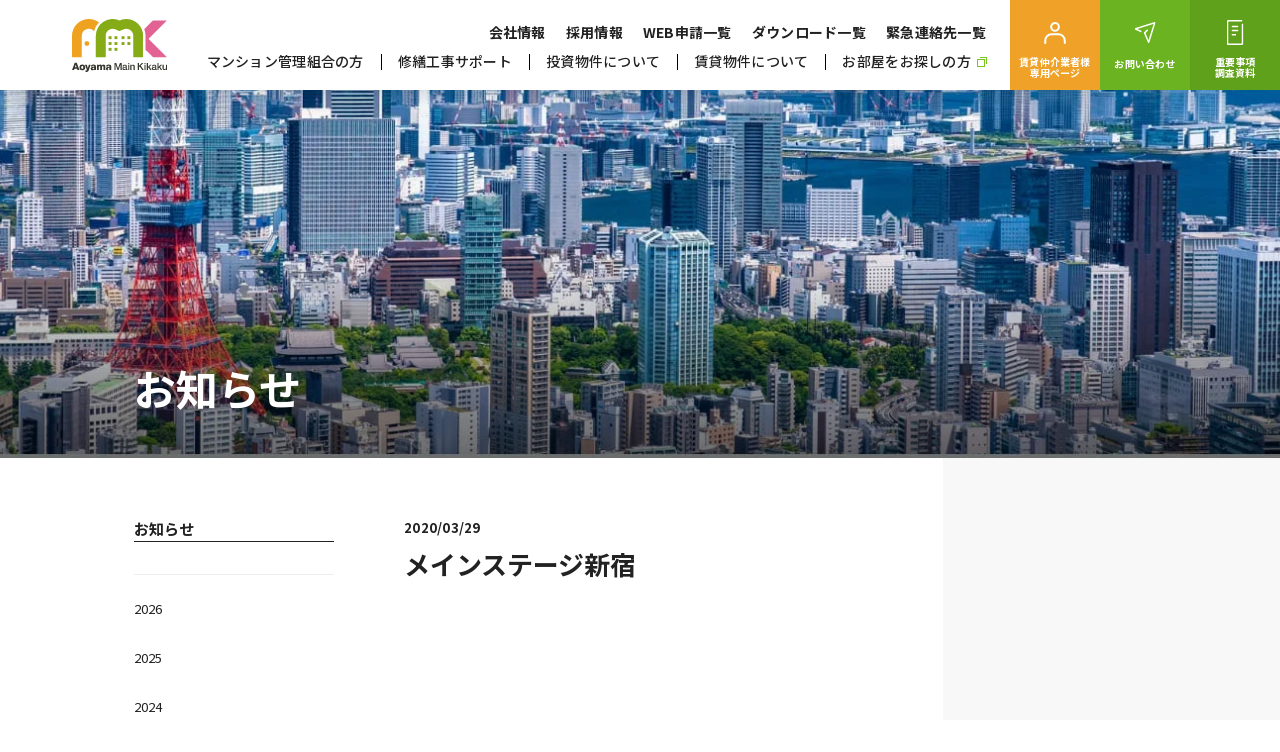

--- FILE ---
content_type: text/html; charset=UTF-8
request_url: https://www.amknet.jp/properties/110/
body_size: 9309
content:
<!DOCTYPE html>
<html lang="ja">
  <head>
<!-- Google Tag Manager -->
<script>(function(w,d,s,l,i){w[l]=w[l]||[];w[l].push({'gtm.start':
new Date().getTime(),event:'gtm.js'});var f=d.getElementsByTagName(s)[0],
j=d.createElement(s),dl=l!='dataLayer'?'&l='+l:'';j.async=true;j.src=
'https://www.googletagmanager.com/gtm.js?id='+i+dl;f.parentNode.insertBefore(j,f);
})(window,document,'script','dataLayer','GTM-MWW6M4R');</script>
<!-- End Google Tag Manager -->
    <meta charset="UTF-8">
    <title>メインステージ新宿　|　お知らせ　|　青山メイン企画</title>
    <meta name="viewport" content="width=device-width,initial-scale=1">
    <meta name="format-detection" content="telephone=no">
    <meta name="description" content="マンション管理なら青山メイン企画">
    <meta property="og:title" content="メインステージ新宿　|　お知らせ　|　青山メイン企画">
    <meta property="og:description" content="マンション管理なら青山メイン企画">
    <meta property="og:image" content="https://www.amknet.jp/img/ogp.png">
    <meta property="og:type" content="website">
    <meta property="og:locale" content="jp_JP">
    <meta property="og:site_name" content="株式会社青山メイン企画">
    <meta property="og:url" content="https://www.amknet.jp/properties/110/">
    <meta name="twitter:title" content="メインステージ新宿　|　お知らせ　|　青山メイン企画">
    <meta name="twitter:description" content="マンション管理なら青山メイン企画">
    <meta name="twitter:image" content="https://www.amknet.jp/img/ogp.png">
    <meta name="twitter:card" content="summary_large_image">
    <meta name="twitter:url" content="https://www.amknet.jp/properties/110/">
    <link rel="icon" type="image/vnd.microsoft.icon" href="https://www.amknet.jp/img/favicon.ico">
    <link rel="preconnect" href="https://fonts.googleapis.com">
    <link rel="preconnect" href="https://fonts.gstatic.com" crossorigin>
    <link href="https://fonts.googleapis.com/css2?family=Noto+Sans+JP:wght@400;500;600;700;900&amp;display=swap" rel="stylesheet">
    <link href="https://fonts.googleapis.com/css2?family=Roboto:wght@500;700&amp;display=swap" rel="stylesheet">
    <link rel="stylesheet" href="/css/style.css?ver=20220822">
        <meta name='robots' content='max-image-preview:large' />
<link rel="alternate" title="oEmbed (JSON)" type="application/json+oembed" href="https://www.amknet.jp/wp-json/oembed/1.0/embed?url=https%3A%2F%2Fwww.amknet.jp%2Fproperties%2F110%2F" />
<link rel="alternate" title="oEmbed (XML)" type="text/xml+oembed" href="https://www.amknet.jp/wp-json/oembed/1.0/embed?url=https%3A%2F%2Fwww.amknet.jp%2Fproperties%2F110%2F&#038;format=xml" />
<style id='wp-img-auto-sizes-contain-inline-css' type='text/css'>
img:is([sizes=auto i],[sizes^="auto," i]){contain-intrinsic-size:3000px 1500px}
/*# sourceURL=wp-img-auto-sizes-contain-inline-css */
</style>
<style id='wp-block-library-inline-css' type='text/css'>
:root{--wp-block-synced-color:#7a00df;--wp-block-synced-color--rgb:122,0,223;--wp-bound-block-color:var(--wp-block-synced-color);--wp-editor-canvas-background:#ddd;--wp-admin-theme-color:#007cba;--wp-admin-theme-color--rgb:0,124,186;--wp-admin-theme-color-darker-10:#006ba1;--wp-admin-theme-color-darker-10--rgb:0,107,160.5;--wp-admin-theme-color-darker-20:#005a87;--wp-admin-theme-color-darker-20--rgb:0,90,135;--wp-admin-border-width-focus:2px}@media (min-resolution:192dpi){:root{--wp-admin-border-width-focus:1.5px}}.wp-element-button{cursor:pointer}:root .has-very-light-gray-background-color{background-color:#eee}:root .has-very-dark-gray-background-color{background-color:#313131}:root .has-very-light-gray-color{color:#eee}:root .has-very-dark-gray-color{color:#313131}:root .has-vivid-green-cyan-to-vivid-cyan-blue-gradient-background{background:linear-gradient(135deg,#00d084,#0693e3)}:root .has-purple-crush-gradient-background{background:linear-gradient(135deg,#34e2e4,#4721fb 50%,#ab1dfe)}:root .has-hazy-dawn-gradient-background{background:linear-gradient(135deg,#faaca8,#dad0ec)}:root .has-subdued-olive-gradient-background{background:linear-gradient(135deg,#fafae1,#67a671)}:root .has-atomic-cream-gradient-background{background:linear-gradient(135deg,#fdd79a,#004a59)}:root .has-nightshade-gradient-background{background:linear-gradient(135deg,#330968,#31cdcf)}:root .has-midnight-gradient-background{background:linear-gradient(135deg,#020381,#2874fc)}:root{--wp--preset--font-size--normal:16px;--wp--preset--font-size--huge:42px}.has-regular-font-size{font-size:1em}.has-larger-font-size{font-size:2.625em}.has-normal-font-size{font-size:var(--wp--preset--font-size--normal)}.has-huge-font-size{font-size:var(--wp--preset--font-size--huge)}.has-text-align-center{text-align:center}.has-text-align-left{text-align:left}.has-text-align-right{text-align:right}.has-fit-text{white-space:nowrap!important}#end-resizable-editor-section{display:none}.aligncenter{clear:both}.items-justified-left{justify-content:flex-start}.items-justified-center{justify-content:center}.items-justified-right{justify-content:flex-end}.items-justified-space-between{justify-content:space-between}.screen-reader-text{border:0;clip-path:inset(50%);height:1px;margin:-1px;overflow:hidden;padding:0;position:absolute;width:1px;word-wrap:normal!important}.screen-reader-text:focus{background-color:#ddd;clip-path:none;color:#444;display:block;font-size:1em;height:auto;left:5px;line-height:normal;padding:15px 23px 14px;text-decoration:none;top:5px;width:auto;z-index:100000}html :where(.has-border-color){border-style:solid}html :where([style*=border-top-color]){border-top-style:solid}html :where([style*=border-right-color]){border-right-style:solid}html :where([style*=border-bottom-color]){border-bottom-style:solid}html :where([style*=border-left-color]){border-left-style:solid}html :where([style*=border-width]){border-style:solid}html :where([style*=border-top-width]){border-top-style:solid}html :where([style*=border-right-width]){border-right-style:solid}html :where([style*=border-bottom-width]){border-bottom-style:solid}html :where([style*=border-left-width]){border-left-style:solid}html :where(img[class*=wp-image-]){height:auto;max-width:100%}:where(figure){margin:0 0 1em}html :where(.is-position-sticky){--wp-admin--admin-bar--position-offset:var(--wp-admin--admin-bar--height,0px)}@media screen and (max-width:600px){html :where(.is-position-sticky){--wp-admin--admin-bar--position-offset:0px}}

/*# sourceURL=wp-block-library-inline-css */
</style><style id='global-styles-inline-css' type='text/css'>
:root{--wp--preset--aspect-ratio--square: 1;--wp--preset--aspect-ratio--4-3: 4/3;--wp--preset--aspect-ratio--3-4: 3/4;--wp--preset--aspect-ratio--3-2: 3/2;--wp--preset--aspect-ratio--2-3: 2/3;--wp--preset--aspect-ratio--16-9: 16/9;--wp--preset--aspect-ratio--9-16: 9/16;--wp--preset--color--black: #000000;--wp--preset--color--cyan-bluish-gray: #abb8c3;--wp--preset--color--white: #ffffff;--wp--preset--color--pale-pink: #f78da7;--wp--preset--color--vivid-red: #cf2e2e;--wp--preset--color--luminous-vivid-orange: #ff6900;--wp--preset--color--luminous-vivid-amber: #fcb900;--wp--preset--color--light-green-cyan: #7bdcb5;--wp--preset--color--vivid-green-cyan: #00d084;--wp--preset--color--pale-cyan-blue: #8ed1fc;--wp--preset--color--vivid-cyan-blue: #0693e3;--wp--preset--color--vivid-purple: #9b51e0;--wp--preset--gradient--vivid-cyan-blue-to-vivid-purple: linear-gradient(135deg,rgb(6,147,227) 0%,rgb(155,81,224) 100%);--wp--preset--gradient--light-green-cyan-to-vivid-green-cyan: linear-gradient(135deg,rgb(122,220,180) 0%,rgb(0,208,130) 100%);--wp--preset--gradient--luminous-vivid-amber-to-luminous-vivid-orange: linear-gradient(135deg,rgb(252,185,0) 0%,rgb(255,105,0) 100%);--wp--preset--gradient--luminous-vivid-orange-to-vivid-red: linear-gradient(135deg,rgb(255,105,0) 0%,rgb(207,46,46) 100%);--wp--preset--gradient--very-light-gray-to-cyan-bluish-gray: linear-gradient(135deg,rgb(238,238,238) 0%,rgb(169,184,195) 100%);--wp--preset--gradient--cool-to-warm-spectrum: linear-gradient(135deg,rgb(74,234,220) 0%,rgb(151,120,209) 20%,rgb(207,42,186) 40%,rgb(238,44,130) 60%,rgb(251,105,98) 80%,rgb(254,248,76) 100%);--wp--preset--gradient--blush-light-purple: linear-gradient(135deg,rgb(255,206,236) 0%,rgb(152,150,240) 100%);--wp--preset--gradient--blush-bordeaux: linear-gradient(135deg,rgb(254,205,165) 0%,rgb(254,45,45) 50%,rgb(107,0,62) 100%);--wp--preset--gradient--luminous-dusk: linear-gradient(135deg,rgb(255,203,112) 0%,rgb(199,81,192) 50%,rgb(65,88,208) 100%);--wp--preset--gradient--pale-ocean: linear-gradient(135deg,rgb(255,245,203) 0%,rgb(182,227,212) 50%,rgb(51,167,181) 100%);--wp--preset--gradient--electric-grass: linear-gradient(135deg,rgb(202,248,128) 0%,rgb(113,206,126) 100%);--wp--preset--gradient--midnight: linear-gradient(135deg,rgb(2,3,129) 0%,rgb(40,116,252) 100%);--wp--preset--font-size--small: 13px;--wp--preset--font-size--medium: 20px;--wp--preset--font-size--large: 36px;--wp--preset--font-size--x-large: 42px;--wp--preset--spacing--20: 0.44rem;--wp--preset--spacing--30: 0.67rem;--wp--preset--spacing--40: 1rem;--wp--preset--spacing--50: 1.5rem;--wp--preset--spacing--60: 2.25rem;--wp--preset--spacing--70: 3.38rem;--wp--preset--spacing--80: 5.06rem;--wp--preset--shadow--natural: 6px 6px 9px rgba(0, 0, 0, 0.2);--wp--preset--shadow--deep: 12px 12px 50px rgba(0, 0, 0, 0.4);--wp--preset--shadow--sharp: 6px 6px 0px rgba(0, 0, 0, 0.2);--wp--preset--shadow--outlined: 6px 6px 0px -3px rgb(255, 255, 255), 6px 6px rgb(0, 0, 0);--wp--preset--shadow--crisp: 6px 6px 0px rgb(0, 0, 0);}:where(.is-layout-flex){gap: 0.5em;}:where(.is-layout-grid){gap: 0.5em;}body .is-layout-flex{display: flex;}.is-layout-flex{flex-wrap: wrap;align-items: center;}.is-layout-flex > :is(*, div){margin: 0;}body .is-layout-grid{display: grid;}.is-layout-grid > :is(*, div){margin: 0;}:where(.wp-block-columns.is-layout-flex){gap: 2em;}:where(.wp-block-columns.is-layout-grid){gap: 2em;}:where(.wp-block-post-template.is-layout-flex){gap: 1.25em;}:where(.wp-block-post-template.is-layout-grid){gap: 1.25em;}.has-black-color{color: var(--wp--preset--color--black) !important;}.has-cyan-bluish-gray-color{color: var(--wp--preset--color--cyan-bluish-gray) !important;}.has-white-color{color: var(--wp--preset--color--white) !important;}.has-pale-pink-color{color: var(--wp--preset--color--pale-pink) !important;}.has-vivid-red-color{color: var(--wp--preset--color--vivid-red) !important;}.has-luminous-vivid-orange-color{color: var(--wp--preset--color--luminous-vivid-orange) !important;}.has-luminous-vivid-amber-color{color: var(--wp--preset--color--luminous-vivid-amber) !important;}.has-light-green-cyan-color{color: var(--wp--preset--color--light-green-cyan) !important;}.has-vivid-green-cyan-color{color: var(--wp--preset--color--vivid-green-cyan) !important;}.has-pale-cyan-blue-color{color: var(--wp--preset--color--pale-cyan-blue) !important;}.has-vivid-cyan-blue-color{color: var(--wp--preset--color--vivid-cyan-blue) !important;}.has-vivid-purple-color{color: var(--wp--preset--color--vivid-purple) !important;}.has-black-background-color{background-color: var(--wp--preset--color--black) !important;}.has-cyan-bluish-gray-background-color{background-color: var(--wp--preset--color--cyan-bluish-gray) !important;}.has-white-background-color{background-color: var(--wp--preset--color--white) !important;}.has-pale-pink-background-color{background-color: var(--wp--preset--color--pale-pink) !important;}.has-vivid-red-background-color{background-color: var(--wp--preset--color--vivid-red) !important;}.has-luminous-vivid-orange-background-color{background-color: var(--wp--preset--color--luminous-vivid-orange) !important;}.has-luminous-vivid-amber-background-color{background-color: var(--wp--preset--color--luminous-vivid-amber) !important;}.has-light-green-cyan-background-color{background-color: var(--wp--preset--color--light-green-cyan) !important;}.has-vivid-green-cyan-background-color{background-color: var(--wp--preset--color--vivid-green-cyan) !important;}.has-pale-cyan-blue-background-color{background-color: var(--wp--preset--color--pale-cyan-blue) !important;}.has-vivid-cyan-blue-background-color{background-color: var(--wp--preset--color--vivid-cyan-blue) !important;}.has-vivid-purple-background-color{background-color: var(--wp--preset--color--vivid-purple) !important;}.has-black-border-color{border-color: var(--wp--preset--color--black) !important;}.has-cyan-bluish-gray-border-color{border-color: var(--wp--preset--color--cyan-bluish-gray) !important;}.has-white-border-color{border-color: var(--wp--preset--color--white) !important;}.has-pale-pink-border-color{border-color: var(--wp--preset--color--pale-pink) !important;}.has-vivid-red-border-color{border-color: var(--wp--preset--color--vivid-red) !important;}.has-luminous-vivid-orange-border-color{border-color: var(--wp--preset--color--luminous-vivid-orange) !important;}.has-luminous-vivid-amber-border-color{border-color: var(--wp--preset--color--luminous-vivid-amber) !important;}.has-light-green-cyan-border-color{border-color: var(--wp--preset--color--light-green-cyan) !important;}.has-vivid-green-cyan-border-color{border-color: var(--wp--preset--color--vivid-green-cyan) !important;}.has-pale-cyan-blue-border-color{border-color: var(--wp--preset--color--pale-cyan-blue) !important;}.has-vivid-cyan-blue-border-color{border-color: var(--wp--preset--color--vivid-cyan-blue) !important;}.has-vivid-purple-border-color{border-color: var(--wp--preset--color--vivid-purple) !important;}.has-vivid-cyan-blue-to-vivid-purple-gradient-background{background: var(--wp--preset--gradient--vivid-cyan-blue-to-vivid-purple) !important;}.has-light-green-cyan-to-vivid-green-cyan-gradient-background{background: var(--wp--preset--gradient--light-green-cyan-to-vivid-green-cyan) !important;}.has-luminous-vivid-amber-to-luminous-vivid-orange-gradient-background{background: var(--wp--preset--gradient--luminous-vivid-amber-to-luminous-vivid-orange) !important;}.has-luminous-vivid-orange-to-vivid-red-gradient-background{background: var(--wp--preset--gradient--luminous-vivid-orange-to-vivid-red) !important;}.has-very-light-gray-to-cyan-bluish-gray-gradient-background{background: var(--wp--preset--gradient--very-light-gray-to-cyan-bluish-gray) !important;}.has-cool-to-warm-spectrum-gradient-background{background: var(--wp--preset--gradient--cool-to-warm-spectrum) !important;}.has-blush-light-purple-gradient-background{background: var(--wp--preset--gradient--blush-light-purple) !important;}.has-blush-bordeaux-gradient-background{background: var(--wp--preset--gradient--blush-bordeaux) !important;}.has-luminous-dusk-gradient-background{background: var(--wp--preset--gradient--luminous-dusk) !important;}.has-pale-ocean-gradient-background{background: var(--wp--preset--gradient--pale-ocean) !important;}.has-electric-grass-gradient-background{background: var(--wp--preset--gradient--electric-grass) !important;}.has-midnight-gradient-background{background: var(--wp--preset--gradient--midnight) !important;}.has-small-font-size{font-size: var(--wp--preset--font-size--small) !important;}.has-medium-font-size{font-size: var(--wp--preset--font-size--medium) !important;}.has-large-font-size{font-size: var(--wp--preset--font-size--large) !important;}.has-x-large-font-size{font-size: var(--wp--preset--font-size--x-large) !important;}
/*# sourceURL=global-styles-inline-css */
</style>

<style id='classic-theme-styles-inline-css' type='text/css'>
/*! This file is auto-generated */
.wp-block-button__link{color:#fff;background-color:#32373c;border-radius:9999px;box-shadow:none;text-decoration:none;padding:calc(.667em + 2px) calc(1.333em + 2px);font-size:1.125em}.wp-block-file__button{background:#32373c;color:#fff;text-decoration:none}
/*# sourceURL=/wp-includes/css/classic-themes.min.css */
</style>
  <body>
<!-- Google Tag Manager (noscript) -->
<noscript><iframe src="https://www.googletagmanager.com/ns.html?id=GTM-MWW6M4R"
height="0" width="0" style="display:none;visibility:hidden"></iframe></noscript>
<!-- End Google Tag Manager (noscript) -->
    <!-- header-->
    <header class="header" id="header" data-header>
      <div class="header_inner">
        <div class="header_logo"><a class="logo" href="/"><img src="/img/logo.svg" alt="株式会社青山メイン企画 Aoyama Main Kikaku"></a></div>
        <div class="header_nav header-nav _pc">
          <ul class="header-nav_list _sub">
            <li class="header-nav_item"><a class="header-nav_link" href="/company/">会社情報</a></li>
            <li class="header-nav_item"><a class="header-nav_link" href="/recruit/">採用情報</a></li>
			<li class="header-nav_item"><a class="header-nav_link" href="/application_forms/">WEB申請一覧</a></li>
            <li class="header-nav_item"><a class="header-nav_link" href="/downloads/">ダウンロード一覧</a></li>
            <li class="header-nav_item"><a class="header-nav_link" href="/emergency_contact/">緊急連絡先一覧</a></li>
          </ul>
          <ul class="header-nav_list _main" data-pc-header-nav>
            <li class="header-nav_item">
              <button class="header-nav_button" type="button" data-pc-header-button aria-expanded="false" aria-controls="pc-menu-0">マンション管理組合の方</button>
            </li>
            <li class="header-nav_item">
              <button class="header-nav_button" type="button" data-pc-header-button aria-expanded="false" aria-controls="pc-menu-1">修繕工事サポート</button>
            </li>
            <li class="header-nav_item">
              <button class="header-nav_button" type="button" data-pc-header-button aria-expanded="false" aria-controls="pc-menu-2">投資物件について</button>
            </li>
            <li class="header-nav_item">
              <button class="header-nav_button" type="button" data-pc-header-button aria-expanded="false" aria-controls="pc-menu-3">賃貸物件について</button>
            </li>
            <li class="header-nav_item"><a class="header-nav_button _blank" href="https://2000090.re-ws.jp/rent/line/" target="_blank">お部屋をお探しの方<span class="icon-blank _header-nav"></span></a></li>
          </ul>
        </div>
        <div class="header_menu _sp">
          <button class="menu-button" data-sp-menu-button type="button" aria-expanded="false" aria-controls="sp-menu" aria-hidden="false"><span></span></button>
        </div>
        <div class="header_option header-option">
          <ul class="header-option_list">
            <li class="header-option_item _pc"><a class="header-option_link _login" href="https://amknet-rental.es-b2b.com/signIn">賃貸仲介業者様<br>専用ページ</a></li>
            <li class="header-option_item"><a class="header-option_link _inquiry" href="/contact/">お問い合わせ</a></li>
            <li class="header-option_item _pc"><a class="header-option_link _document" href="/application_forms/investigation/" target="_blank">重要事項<br>調査資料</a></li>
          </ul>
        </div>
      </div>
    </header>
    <!-- /header-->
    <!-- sp-menu-->
    <div class="sp-menu" id="sp-menu" aria-hidden="true">
      <div class="sp-menu_container">
        <div class="sp-menu_scroll" data-sp-scroll>
          <div class="sp-menu_inner">
            <div class="sp-menu_contents">
              <!-- gnav-->
              <nav class="gnav _header">
                <ul class="gnav_list _main">
                  <li class="gnav_item">
                    <div class="gnav_group accordion">
                      <button class="gnav_link _main accordion_btn" data-accordion-trigger data-href="/manage/" aria-expanded="false" aria-controls="header-gnav0">マンション管理組合の方<span class="accordion_btn-icon gnav_icon"></span></button>
                      <div class="gnav_content accordion_content" aria-hidden="true" id="header-gnav0">
                        <ul class="gnav_list _sub">
                          <li class="gnav_item"><a class="gnav_link _sub" href="/manage/administration.html">管理組合運営</a></li>
                          <li class="gnav_item"><a class="gnav_link _sub" href="/manage/accounts.html">会計業務</a></li>
                          <li class="gnav_item"><a class="gnav_link _sub" href="/manage/emergency.html">遠隔監視業務</a></li>
                          <li class="gnav_item"><a class="gnav_link _sub" href="/manage/repairplan.html">長期修繕工事計画</a></li>
                          <li class="gnav_item"><a class="gnav_link _sub" href="/manage/conservator.html">管理員業務</a></li>
                          <li class="gnav_item"><a class="gnav_link _sub" href="/manage/maintenance.html">各種点検・清掃・メンテナンス</a></li>
                          <li class="gnav_item"><a class="gnav_link _sub" href="/manage/faq.html">よくあるご質問</a></li>
                        </ul>
                      </div>
                    </div>
                    <div class="gnav_group">
                      <button class="gnav_link _main accordion_btn" data-accordion-trigger data-href="/investment_property/" aria-expanded="false" aria-controls="header-gnav1">投資用マンションをお持ちの方<span class="accordion_btn-icon gnav_icon"></span></button>
                      <div class="gnav_content accordion_content" aria-hidden="true" id="header-gnav1">
                        <ul class="gnav_list _sub">
                          <li class="gnav_item"><a class="gnav_link _sub" href="/investment_property/service.html">賃貸管理サービス</a></li>
                          <li class="gnav_item"><a class="gnav_link _sub" href="/investment_property/system.html">賃貸管理システム</a></li>
                          <li class="gnav_item"><a class="gnav_link _sub" href="/investment_property/management.html">賃貸管理業務（プロパティマネジメント業務）</a></li>
                          <li class="gnav_item"><a class="gnav_link _sub" href="/investment_property/flow.html">ご契約から送金開始まで</a></li>
                          <li class="gnav_item"><a class="gnav_link _sub" href="/investment_property/faq.html">よくあるご質問</a></li>
                        </ul><a class="gnav_banner" href="https://pocketpost.jp/app/owner/" target="_blank"><img src="/img/pocketpost-logo.webp" alt=""></a>
                      </div>
                    </div>
                  </li>
                  <li class="gnav_item">
                    <div class="gnav_group accordion">
                      <button class="gnav_link _main accordion_btn" data-accordion-trigger data-href="/repair/" aria-expanded="false" aria-controls="header-gnav2">修繕工事サポート<span class="accordion_btn-icon gnav_icon"></span></button>
                      <div class="gnav_content accordion_content" aria-hidden="true" id="header-gnav2">
                        <ul class="gnav_list _sub">
                          <li class="gnav_item"><a class="gnav_link _sub" href="/repair/large_scale.html">大規模修繕工事サポート</a></li>
                          <li class="gnav_item"><a class="gnav_link _sub" href="/repair/others.html">メンテナンス事業部</a></li>
                          <li class="gnav_item"><a class="gnav_link _sub" href="/repair/faq.html">よくあるご質問</a></li>
                        </ul>
                      </div>
                    </div>
                    <div class="gnav_group accordion">
                      <button class="gnav_link _main accordion_btn" data-accordion-trigger data-href="/rent/" aria-expanded="false" aria-controls="header-gnav3">賃貸物件にお住まいの方<span class="accordion_btn-icon gnav_icon"></span></button>
                      <div class="gnav_content accordion_content" aria-hidden="true" id="header-gnav3">
                        <ul class="gnav_list _sub">
                          <li class="gnav_item"><a class="gnav_link _sub" href="/rent/flow.html">ご契約・更新・解約の流れ</a></li>
                          <li class="gnav_item"><a class="gnav_link _sub" href="/rent/preparation.html">入居が決まったら</a></li>
                          <li class="gnav_item"><a class="gnav_link _sub" href="/rent/troubles.html">トラブルこんな時は？</a></li>
                          <li class="gnav_item"><a class="gnav_link _sub" href="/rent/service.html">お部屋快適サービス</a></li>
                          <li class="gnav_item"><a class="gnav_link _sub" href="/rent/contacts.html">公共料金連絡先</a></li>
                          <li class="gnav_item"><a class="gnav_link _sub" href="/rent/faq.html">よくあるご質問</a></li>
                          <li class="gnav_item"><a class="gnav_link _sub" href="/rent/resident_benefits.html">入居者特典</a></li>
                          <li class="gnav_item"><a class="gnav_link _sub" href="/rent/saishokusenbi_flow.html">彩色選美</a></li>
                        </ul>
                      </div>
                    </div>
                  </li>
                  <li class="gnav_item">
                    <div class="gnav_group accordion">
                      <button class="gnav_link _main accordion_btn" data-accordion-trigger data-href="/company/" aria-expanded="false" aria-controls="header-gnav4">会社情報<span class="accordion_btn-icon gnav_icon"></span></button>
                      <div class="gnav_content accordion_content" aria-hidden="true" id="header-gnav4">
                        <ul class="gnav_list _sub">
                          <li class="gnav_item"><a class="gnav_link _sub" href="/company/outline.html">会社概要</a></li>
                          <li class="gnav_item"><a class="gnav_link _sub" href="/company/map.html">アクセス</a></li>
                          <li class="gnav_item"><a class="gnav_link _sub" href="/company/guidance.html">事業案内</a></li>
                          <li class="gnav_item"><a class="gnav_link _sub" href="/company/history.html">沿革</a></li>
                          <li class="gnav_item"><a class="gnav_link _sub" href="/company/organization.html">組織図</a></li>
                          <li class="gnav_item"><a class="gnav_link _sub" href="/company/management-number/">管理戸数・管理棟数</a></li>
                        </ul>
                      </div>
                    </div>
                    <div class="gnav_group accordion">
                      <button class="gnav_link _main accordion_btn" data-accordion-trigger data-href="/recruit/" aria-expanded="false" aria-controls="header-gnav5">採用情報<span class="accordion_btn-icon gnav_icon"></span></button>
                      <div class="gnav_content accordion_content" aria-hidden="true" id="header-gnav5">
                        <ul class="gnav_list _sub">
                          <li class="gnav_item"><a class="gnav_link _sub" href="/recruit/career/">キャリア採用</a></li>
                          <li class="gnav_item"><a class="gnav_link _sub" href="/recruit/manager/">管理員採用</a></li>
                        </ul>
                      </div>
                    </div>
                  </li>
                </ul>
              </nav>
              <!-- /gnav-->
              <ul class="sp-menu_list">
                <li class="sp-menu_item"><a class="sp-menu_link _login" href="https://amknet-rental.es-b2b.com/signIn">賃貸仲介業者様専用ページ</a></li>
                <li class="sp-menu_item"><a class="sp-menu_link _document" href="/application_forms/investigation/" target="_blank">重要事項調査資料</a></li>
              </ul>
            </div>
          </div>
        </div>
      </div>
    </div>
    <!-- /sp-menu-->
    <!-- pc-menu-->
    <div class="pc-menu" id="pc-menu" aria-hidden="true">
      <div class="pc-menu_bg"></div>
      <div class="pc-menu_container" data-pc-header-menu-container>
        <nav class="pc-menu_nav" id="pc-menu-0" data-pc-header-menu aria-hidden="true">
          <ul class="pc-menu_list" data-pc-header-menu-list>
            <li class="pc-menu_item"><a class="pc-menu_link" href="/manage/administration.html"><span class="pc-menu_img"><img src="/img/manage/administration.webp" alt=""></span><span class="pc-menu_label"><span>管理組合運営</span></span></a></li>
            <li class="pc-menu_item"><a class="pc-menu_link" href="/manage/accounts.html"><span class="pc-menu_img"><img src="/img/manage/accounts.webp" alt=""></span><span class="pc-menu_label"><span>会計業務</span></span></a></li>
            <li class="pc-menu_item"><a class="pc-menu_link" href="/manage/emergency.html"><span class="pc-menu_img"><img src="/img/manage/emergency.webp" alt=""></span><span class="pc-menu_label"><span>遠隔監視業務</span></span></a></li>
            <li class="pc-menu_item"><a class="pc-menu_link" href="/manage/repairplan.html"><span class="pc-menu_img"><img src="/img/manage/repairplan.webp" alt=""></span><span class="pc-menu_label"><span>長期修繕工事計画</span></span></a></li>
            <li class="pc-menu_item"><a class="pc-menu_link" href="/manage/conservator.html"><span class="pc-menu_img"><img src="/img/manage/conservator.webp" alt=""></span><span class="pc-menu_label"><span>管理員業務</span></span></a></li>
            <li class="pc-menu_item"><a class="pc-menu_link" href="/manage/maintenance.html"><span class="pc-menu_img"><img src="/img/manage/maintenance.webp" alt=""></span><span class="pc-menu_label"><span>各種点検・清掃・メンテナンス</span></span></a></li>
            <li class="pc-menu_item"><a class="pc-menu_link" href="/manage/faq.html"><span class="pc-menu_img"><img src="/img/manage/faq.webp" alt=""></span><span class="pc-menu_label"><span>よくあるご質問</span></span></a></li>
          </ul>
        </nav>
        <nav class="pc-menu_nav" id="pc-menu-1" data-pc-header-menu aria-hidden="true">
          <ul class="pc-menu_list" data-pc-header-menu-list>
            <li class="pc-menu_item"><a class="pc-menu_link" href="/repair/large_scale.html"><span class="pc-menu_img"><img src="/img/repair/large_scale.webp" alt=""></span><span class="pc-menu_label"><span>大規模修繕工事サポート</span></span></a></li>
            <li class="pc-menu_item"><a class="pc-menu_link" href="/repair/others.html"><span class="pc-menu_img"><img src="/img/repair/others.webp" alt=""></span><span class="pc-menu_label"><span>メンテナンス事業部</span></span></a></li>
            <li class="pc-menu_item"><a class="pc-menu_link" href="/repair/faq.html"><span class="pc-menu_img"><img src="/img/repair/faq.webp" alt=""></span><span class="pc-menu_label"><span>よくあるご質問</span></span></a></li>
          </ul>
        </nav>
        <nav class="pc-menu_nav" id="pc-menu-2" data-pc-header-menu aria-hidden="true">
          <ul class="pc-menu_list" data-pc-header-menu-list>
            <li class="pc-menu_item"><a class="pc-menu_link" href="/investment_property/service.html"><span class="pc-menu_img"><img src="/img/investment_property/service.webp" alt=""></span><span class="pc-menu_label"><span>賃貸管理サービス</span></span></a></li>
            <li class="pc-menu_item"><a class="pc-menu_link" href="/investment_property/system.html"><span class="pc-menu_img"><img src="/img/investment_property/system.webp" alt=""></span><span class="pc-menu_label"><span>賃貸管理システム</span></span></a></li>
            <li class="pc-menu_item"><a class="pc-menu_link" href="/investment_property/management.html"><span class="pc-menu_img"><img src="/img/investment_property/management.webp" alt=""></span><span class="pc-menu_label"><span>賃貸管理業務（プロパティマネジメント業務）</span></span></a></li>
            <li class="pc-menu_item"><a class="pc-menu_link" href="/investment_property/flow.html"><span class="pc-menu_img"><img src="/img/investment_property/flow.webp" alt=""></span><span class="pc-menu_label"><span>ご契約から送金開始まで</span></span></a></li>
            <li class="pc-menu_item"><a class="pc-menu_link" href="/investment_property/faq.html"><span class="pc-menu_img"><img src="/img/investment_property/faq.webp" alt=""></span><span class="pc-menu_label"><span>よくあるご質問</span></span></a></li>
          </ul>
        </nav>
        <nav class="pc-menu_nav" id="pc-menu-3" data-pc-header-menu aria-hidden="true">
          <ul class="pc-menu_list" data-pc-header-menu-list>
            <li class="pc-menu_item"><a class="pc-menu_link" href="/rent/flow.html"><span class="pc-menu_img"><img src="/img/rent/flow.webp" alt=""></span><span class="pc-menu_label"><span>ご契約・更新・解約までの流れ</span></span></a></li>
            <li class="pc-menu_item"><a class="pc-menu_link" href="/rent/preparation.html"><span class="pc-menu_img"><img src="/img/rent/preparation.webp" alt=""></span><span class="pc-menu_label"><span>ご入居が決まったら</span></span></a></li>
            <li class="pc-menu_item"><a class="pc-menu_link" href="/rent/troubles.html"><span class="pc-menu_img"><img src="/img/rent/troubles.webp" alt=""></span><span class="pc-menu_label"><span>トラブルこんな時は？</span></span></a></li>
            <li class="pc-menu_item"><a class="pc-menu_link" href="/rent/service.html"><span class="pc-menu_img"><img src="/img/rent/service.webp" alt=""></span><span class="pc-menu_label"><span>お部屋快適サービス</span></span></a></li>
            <li class="pc-menu_item"><a class="pc-menu_link" href="/rent/contacts.html"><span class="pc-menu_img"><img src="/img/rent/contacts.webp" alt=""></span><span class="pc-menu_label"><span>公共料金連絡先</span></span></a></li>
            <li class="pc-menu_item"><a class="pc-menu_link" href="/rent/faq.html"><span class="pc-menu_img"><img src="/img/rent/faq.webp" alt=""></span><span class="pc-menu_label"><span>よくあるご質問</span></span></a></li>
            <li class="pc-menu_item"><a class="pc-menu_link" href="/rent/resident_benefits.html"><span class="pc-menu_img"><img src="/img/rent/resident_benefits.webp" alt=""></span><span class="pc-menu_label"><span>入居者特典</span></span></a></li>
            <li class="pc-menu_item"><a class="pc-menu_link" href="/rent/saishokusenbi_flow.html"><span class="pc-menu_img"><img src="/img/rent/saishokusenbi_flow.webp" alt=""></span><span class="pc-menu_label"><span>彩色選美</span></span></a></li>
          </ul>
        </nav>
      </div>
    </div>
    <!-- /pc-menu--><br />
<b>Warning</b>:  Invalid argument supplied for foreach() in <b>/home/xb164965/amknet.jp/public_html/wp/wp-content/themes/aoyamakikaku/block/news/post.php</b> on line <b>8</b><br />
    <!-- main-->
    <main class="main">
      <div class="main_head _news">
        <h1 class="main_heading">お知らせ</h1>
      </div>
      <div class="main_container">
        <!-- content-->
        <div class="main_content">
          <div class="main_inner">
            <article class="main_news-post news-post">
              <div class="news-post_head">
                <h1 class="news-post_heading">メインステージ新宿</h1>
                <time class="news-post_date" datetime="2020/03/29">2020/03/29</time>
              </div>
              <div class="news-post_body">
                              </div>
            </article>
          </div>
        </div>
        <!-- side-->
        <aside class="main_side side">
          <!-- content-nav-->
          <h2 class="side_heading">お知らせ</h2>
          <nav class="side_nav">
            <ul class="side_list">
              	<li class="side_item"><a class="side_link" href='https://www.amknet.jp/news/2026/'>2026</a></li>
	<li class="side_item"><a class="side_link" href='https://www.amknet.jp/news/2025/'>2025</a></li>
	<li class="side_item"><a class="side_link" href='https://www.amknet.jp/news/2024/'>2024</a></li>
	<li class="side_item"><a class="side_link" href='https://www.amknet.jp/news/2023/'>2023</a></li>
	<li class="side_item"><a class="side_link" href='https://www.amknet.jp/news/2022/'>2022</a></li>
            </ul>
          </nav>
          <!-- /content-nav-->
        </aside>
      </div>
    </main>
<!-- footer-contact-->
<aside class="footer-contact">
  <div class="footer-contact_inner">
    <h2 class="footer-contact_heading">暮らしの「困った」にお応えします！</h2>
    <a class="footer-contact_link link _inquiry" href="/contact/"><span>Webでのお問い合わせ</span></a>
    <a class="footer-contact_link link _inquiry" href="/emergency_contact/"><span>電話でのお問い合わせ</span></a>
  </div>
</aside><!-- /footer-contact-->
    <div class="breadcrumbs">
      <div class="breadcrumbs_inner">
        <ul class="breadcrumbs_list" itemscope itemtype="http://schema.org/BreadcrumbList">
          <li class="breadcrumbs_item" itemprop="itemListElement" itemscope itemtype="http://schema.org/ListItem"><a href="/" itemprop="item"><span itemprop="name">トップ</span>
              <meta itemprop="position" content="1"></a>
          </li>
          <li class="breadcrumbs_item" itemprop="itemListElement" itemscope itemtype="http://schema.org/ListItem"><a href="/news/" itemprop="item"><span itemprop="name">お知らせ</span>
              <meta itemprop="position" content="2"></a>
          </li>
          <li class="breadcrumbs_item" itemprop="itemListElement" itemscope itemtype="http://schema.org/ListItem"><span class="breadcrumbs_current" itemprop="item" aria-current="page"><span itemprop="name">メインステージ新宿</span>
              <meta itemprop="position" content="3"></span>
          </li>
        </ul>
      </div>
    </div>
        
    <!-- footer-->
    <footer class="footer">
      <div class="footer_inner">
        <div class="footer_nav">
          <!-- gnav-->
          <nav class="gnav _footer">
            <ul class="gnav_list _main">
              <li class="gnav_item">
                <div class="gnav_group accordion">
                  <button class="gnav_link _main accordion_btn" data-accordion-trigger data-href="/manage/" aria-expanded="false" aria-controls="footer-gnav0">マンション管理組合の方<span class="accordion_btn-icon gnav_icon"></span></button>
                  <div class="gnav_content accordion_content" aria-hidden="true" id="footer-gnav0">
                    <ul class="gnav_list _sub">
                      <li class="gnav_item"><a class="gnav_link _sub" href="/manage/administration.html">管理組合運営</a></li>
                      <li class="gnav_item"><a class="gnav_link _sub" href="/manage/accounts.html">会計業務</a></li>
                      <li class="gnav_item"><a class="gnav_link _sub" href="/manage/emergency.html">遠隔監視業務</a></li>
                      <li class="gnav_item"><a class="gnav_link _sub" href="/manage/repairplan.html">長期修繕工事計画</a></li>
                      <li class="gnav_item"><a class="gnav_link _sub" href="/manage/conservator.html">管理員業務</a></li>
                      <li class="gnav_item"><a class="gnav_link _sub" href="/manage/maintenance.html">各種点検・清掃・メンテナンス</a></li>
                      <li class="gnav_item"><a class="gnav_link _sub" href="/manage/faq.html">よくあるご質問</a></li>
                    </ul>
                  </div>
                </div>
                <div class="gnav_group">
                  <button class="gnav_link _main accordion_btn" data-accordion-trigger data-href="/investment_property/" aria-expanded="false" aria-controls="footer-gnav1">投資用マンションをお持ちの方<span class="accordion_btn-icon gnav_icon"></span></button>
                  <div class="gnav_content accordion_content" aria-hidden="true" id="footer-gnav1">
                    <ul class="gnav_list _sub">
                      <li class="gnav_item"><a class="gnav_link _sub" href="/investment_property/service.html">賃貸管理サービス</a></li>
                      <li class="gnav_item"><a class="gnav_link _sub" href="/investment_property/system.html">賃貸管理システム</a></li>
                      <li class="gnav_item"><a class="gnav_link _sub" href="/investment_property/management.html">賃貸管理業務（プロパティマネジメント業務）</a></li>
                      <li class="gnav_item"><a class="gnav_link _sub" href="/investment_property/flow.html">ご契約から送金開始まで</a></li>
                      <li class="gnav_item"><a class="gnav_link _sub" href="/investment_property/faq.html">よくあるご質問</a></li>
                    </ul><a class="gnav_banner" href="https://pocketpost.jp/app/owner/" target="_blank"><img src="/img/pocketpost-logo.webp" alt=""></a>
                  </div>
                </div>
              </li>
              <li class="gnav_item">
                <div class="gnav_group accordion">
                  <button class="gnav_link _main accordion_btn" data-accordion-trigger data-href="/repair/" aria-expanded="false" aria-controls="footer-gnav2">修繕工事サポート<span class="accordion_btn-icon gnav_icon"></span></button>
                  <div class="gnav_content accordion_content" aria-hidden="true" id="footer-gnav2">
                    <ul class="gnav_list _sub">
                      <li class="gnav_item"><a class="gnav_link _sub" href="/repair/large_scale.html">大規模修繕工事サポート</a></li>
                      <li class="gnav_item"><a class="gnav_link _sub" href="/repair/others.html">メンテナンス事業部</a></li>
                      <li class="gnav_item"><a class="gnav_link _sub" href="/repair/faq.html">よくあるご質問</a></li>
                    </ul>
                  </div>
                </div>
                <div class="gnav_group accordion">
                  <button class="gnav_link _main accordion_btn" data-accordion-trigger data-href="/rent/" aria-expanded="false" aria-controls="footer-gnav3">賃貸物件にお住まいの方<span class="accordion_btn-icon gnav_icon"></span></button>
                  <div class="gnav_content accordion_content" aria-hidden="true" id="footer-gnav3">
                    <ul class="gnav_list _sub">
                      <li class="gnav_item"><a class="gnav_link _sub" href="/rent/flow.html">ご契約・更新・解約の流れ</a></li>
                      <li class="gnav_item"><a class="gnav_link _sub" href="/rent/preparation.html">入居が決まったら</a></li>
                      <li class="gnav_item"><a class="gnav_link _sub" href="/rent/troubles.html">トラブルこんな時は？</a></li>
                      <li class="gnav_item"><a class="gnav_link _sub" href="/rent/service.html">お部屋快適サービス</a></li>
                      <li class="gnav_item"><a class="gnav_link _sub" href="/rent/contacts.html">公共料金連絡先</a></li>
                      <li class="gnav_item"><a class="gnav_link _sub" href="/rent/faq.html">よくあるご質問</a></li>
                      <li class="gnav_item"><a class="gnav_link _sub" href="/rent/resident_benefits.html">入居者特典</a></li>
                      <li class="gnav_item"><a class="gnav_link _sub" href="/rent/saishokusenbi_flow.html">彩色選美</a></li>
                    </ul>
                  </div>
                </div>
              </li>
              <li class="gnav_item">
                <div class="gnav_group accordion">
                  <button class="gnav_link _main accordion_btn" data-accordion-trigger data-href="/company/" aria-expanded="false" aria-controls="footer-gnav4">会社情報<span class="accordion_btn-icon gnav_icon"></span></button>
                  <div class="gnav_content accordion_content" aria-hidden="true" id="footer-gnav4">
                    <ul class="gnav_list _sub">
                      <li class="gnav_item"><a class="gnav_link _sub" href="/company/outline.html">会社概要</a></li>
                      <li class="gnav_item"><a class="gnav_link _sub" href="/company/map.html">アクセス</a></li>
                      <li class="gnav_item"><a class="gnav_link _sub" href="/company/guidance.html">事業案内</a></li>
                      <li class="gnav_item"><a class="gnav_link _sub" href="/company/history.html">沿革</a></li>
                      <li class="gnav_item"><a class="gnav_link _sub" href="/company/organization.html">組織図</a></li>
                      <li class="gnav_item"><a class="gnav_link _sub" href="/company/management-number/">管理戸数・管理棟数</a></li>
                    </ul>
                  </div>
                </div>
                <div class="gnav_group accordion">
                  <button class="gnav_link _main accordion_btn" data-accordion-trigger data-href="/recruit/" aria-expanded="false" aria-controls="footer-gnav5">採用情報<span class="accordion_btn-icon gnav_icon"></span></button>
                  <div class="gnav_content accordion_content" aria-hidden="true" id="footer-gnav5">
                    <ul class="gnav_list _sub">
                      <li class="gnav_item"><a class="gnav_link _sub" href="/recruit/career/">キャリア採用</a></li>
                      <li class="gnav_item"><a class="gnav_link _sub" href="/recruit/manager/">管理員採用</a></li>
                    </ul>
                  </div>
                </div>
              </li>
              <li class="gnav_item"><a class="gnav_link _main" href="https://amknet-rental.es-b2b.com/signIn">仲介業者様専用ページ</a><a class="gnav_link _main" href="/downloads/">ダウンロード一覧</a><a class="gnav_link _main" href="/application_forms/">WEB申請一覧</a><a class="gnav_link _main" href="/emergency_contact/">緊急連絡先一覧</a><a class="gnav_link _main" href="/privacy_policy/">個人情報保護方針</a><a class="gnav_link _main" href="/recycle/">家電リサイクルの取り組み</a></li>
            </ul>
          </nav>
          <!-- /gnav-->
          <div class="footer_mark mark">
            <ul class="mark_list">
              <li class="mark_item"><a class="mark_link" href="https://ondankataisaku.env.go.jp/funtoshare/" target="_blank"><img src="/img/footer_bug11.webp" alt=""></a></li>
              <li class="mark_item"><a class="mark_link" href="https://privacymark.jp/" target="_blank"><img src="/img/footer_bug2.webp" alt=""></a></li>
            </ul>
          </div>
        </div>
      </div>
      <p class="footer_copyright">Copyright&copy;2014 AOYAMA MAIN KIKAKU Co., Ltd</p>
    </footer>
    <!-- /footer-->
    <script src="/js/plugins.js?ver=20220822"></script>
    <script src="/js/base.js?ver=20220822"></script>
<script type="speculationrules">
{"prefetch":[{"source":"document","where":{"and":[{"href_matches":"/*"},{"not":{"href_matches":["/wp/wp-*.php","/wp/wp-admin/*","/wp/wp-content/uploads/*","/wp/wp-content/*","/wp/wp-content/plugins/*","/wp/wp-content/themes/aoyamakikaku/*","/*\\?(.+)"]}},{"not":{"selector_matches":"a[rel~=\"nofollow\"]"}},{"not":{"selector_matches":".no-prefetch, .no-prefetch a"}}]},"eagerness":"conservative"}]}
</script>
<script type="text/javascript" src="https://www.amknet.jp/wp/wp-content/plugins/page-links-to/dist/new-tab.js?ver=3.3.6" id="page-links-to-js"></script>
  </body>
</html>

--- FILE ---
content_type: text/css
request_url: https://www.amknet.jp/css/style.css?ver=20220822
body_size: 21498
content:
html,body,div,span,object,iframe,h1,h2,h3,h4,h5,h6,p,blockquote,pre,abbr,address,cite,code,del,dfn,em,img,ins,kbd,q,samp,small,strong,sub,sup,var,b,i,dl,dt,dd,ol,ul,li,fieldset,form,label,legend,table,caption,tbody,tfoot,thead,tr,th,td,article,aside,canvas,details,figcaption,figure,footer,header,hgroup,menu,nav,section,summary,time,mark,audio,video{margin:0;padding:0}main{display:block}table{border-collapse:collapse;border-spacing:0}fieldset,img{border:0}address,caption,cite,code,dfn,em,strong,var{font-style:normal;font-weight:normal}ol,ul{list-style:none;list-style-type:none}li{list-style:none;list-style-type:none}caption,th{font-weight:normal;text-align:left}h1,h2,h3,h4,h5,h6{font-weight:normal;font-size:100%}area{outline:none;border:none}abbr,acronym{border:0}*{box-sizing:border-box}input,select,textarea{-webkit-appearance:none;-moz-appearance:none;appearance:none;outline:none;border:0}button{-webkit-appearance:none;-moz-appearance:none;appearance:none;cursor:pointer;margin:0;outline:none;border:0;border-radius:0;background-color:transparent;padding:0}input[type=submit],input[type=button]{cursor:pointer}input,textarea{-webkit-appearance:none;-moz-appearance:none;appearance:none}a{outline:none}figure{line-height:0}img{vertical-align:bottom;width:100%;height:auto}:root{--color-white: #fff;--color-grey: #999;--color-black: #000;--color-thin-black: #222;--color-green: #79C524;--color-dark-green: #42A11D;--color-red: #de462b;--color-yellow: #edc006;--transition-duration: .3s;--transition-timing-function: cubic-bezier(0.37, 0, 0.63, 1);--transition-delay: .5s}html{font-size:16px}body{-webkit-text-size-adjust:100%;-moz-text-size-adjust:100%;text-size-adjust:100%;-webkit-font-smoothing:antialiased;color:var(--color-thin-black);font-weight:400;font-family:"Noto Sans JP",sans-serif}body a,body button{color:var(--color-thin-black);font-family:"Noto Sans JP",sans-serif;text-decoration:none}.header{position:fixed;top:0;left:0;z-index:101;transition:transform .3s ease-in-out;box-shadow:0 0.1875rem 0.9375rem 0 rgba(0,0,0,.16);width:100%}.header._hidden{transform:translateY(-100%)}.header_inner{display:flex;position:relative;align-items:center;background-color:var(--color-white);height:3.125rem}.header_logo{display:flex;position:absolute;top:0;left:0;justify-content:center;align-items:center;z-index:2;background-color:var(--color-white);width:7.6875rem;height:3.125rem}.header_menu{margin-right:0.8125rem;margin-left:auto;width:1.875rem;height:1.875rem}.header_menu._sp{display:block}.header_option{height:100%}.main{position:relative;margin-top:3.125rem}.main_inner{position:relative;padding:0 1.25rem}.main._home{margin-top:0}.main_head{position:relative;background-position:50% 50%;background-size:cover;background-repeat:no-repeat;height:11.25rem}.main_head._styleguide{background-image:url("/img/main_head_styleguide.webp")}.main_head._investment_property{background-image:url("/img/investment_property/main.webp")}.main_head._repair{background-image:url("/img/repair/main.webp")}.main_head._manage{background-image:url("/img/manage/main.webp")}.main_head._rent{background-image:url("/img/rent/main.webp")}.main_head._company{background-image:url("/img/company/main.webp")}.main_head._recruit{background-image:url("/img/recruit/main.webp")}.main_head._news{background-image:url("/img/news/main.webp")}.main_head::before{position:absolute;top:0;left:0;opacity:.44;mix-blend-mode:multiply;background-image:linear-gradient(to bottom, rgba(50, 54, 53, 0.15) -8%, rgba(0, 0, 0, 0) 22%, rgba(0, 0, 0, 0) 44%, #323635);width:100%;height:100%;content:""}.main_heading{position:absolute;bottom:1.875rem;left:0;padding:0 1.25rem;color:var(--color-white);font-weight:700;font-size:1.625rem}.main_heading._single{position:relative;bottom:initial;padding:2.625rem 0 2.4375rem;color:var(--color-thin-black)}.main_heading._single>span{font-size:1rem}.main_heading-s{font-size:1rem}.main_heading-parent{display:block;margin-bottom:0.125rem;font-size:0.75rem;letter-spacing:0.015rem}.main_heading-parent>span{border-bottom:1px solid var(--color-white);padding-bottom:0.125rem}.main_container{position:relative;padding:2.5rem 0 5rem}.main_container::before{position:absolute;top:0;right:0;background-color:#f8f8f8;width:24.8%;height:100%;content:""}.main._home .main_container{padding:0 0 5rem}.main_copy{position:relative;margin-bottom:1.8125rem;font-weight:700;font-size:1.375rem;line-height:1.73;letter-spacing:0.0275rem}.main_copy>strong{color:var(--color-dark-green);font-weight:700}.main_lead{position:relative;margin-bottom:2.5rem;border-bottom:1px solid #c1c1c1;padding:0 0 2.375rem;font-size:0.875rem;line-height:1.57}.main_lead._category-top{border-bottom:none;padding:0}.main_lead._noborder{border-bottom:none;padding:0}.main_lead._noborderForm{border-bottom:none;padding:0;font-weight:700}.main_lead+.main_pic{margin-top:-1.125rem}.main_sec+.main_sec{margin-top:3.75rem}.main_sec+.main_contact-center{margin-top:4rem}.main_content-nav{margin-top:5rem}.main_content-nav._form{margin-top:1.5rem}.main_data{padding-top:5rem}.main_service{padding-bottom:4.375rem;overflow:hidden}.main_business+.main_sec{margin-top:4rem}.main_anchor{margin-bottom:1.875rem}.main_right-pic{position:relative}.main_right-pic .main_pic{margin-top:1.4375rem}.main_right-pic+.main_sec{margin-top:2.5rem}.main_pic{display:block;position:relative}.main_pic img{border:solid 1px #edeef0}.main_pic+.main_sec{margin-top:5rem}.main_pic+.main_pic{margin-top:1.25rem}.main_text{position:relative;font-size:0.875rem;line-height:1.57}.main_text>span{font-size:0.75rem;letter-spacing:0.015rem}.main_text+.main_text{margin-top:1.5rem}.main_text._right{text-align:right}.main_flow+.main_flow{margin-top:4rem}.main_body{border-top:1px solid #c1c1c1}.main_body._border{padding-top:2rem}.main_body._form-index{padding-top:2.5rem}.main_body._borderForm{padding-top:0.5rem}.main_form+.main_contact-center{margin-top:2.5rem}.main_pagination{position:relative;z-index:1}.main_pagination._top{display:none}.main_pagination._bottom{margin-top:2.5rem}.main_property{padding-top:2.5rem}.main_tab{border-bottom:1px solid #edeef0;padding:0 0 1.1875rem 1.25rem}.main_news-list{padding:0 1.25rem}.main_year-select{display:inline-block;position:relative;margin-bottom:2.125rem;margin-left:1.25rem;width:auto}.main_year-select::before{display:block;position:absolute;top:50%;right:-1.25rem;transform:translateY(-50%);background-image:url(/img/arrow_bottom.svg);background-position:0 0;background-size:contain;background-repeat:no-repeat;width:0.78125rem;height:0.53125rem;content:""}.main_doc-outer{position:relative;margin:1.25rem;border:solid 1px var(--color-grey);background-color:var(--color-white);width:auto;overflow:auto}.main_doc{margin-right:auto;margin-left:auto;width:74.5rem}.main_emergency-outer+.main_emergency-outer{margin-top:1.875rem;border-top:1px solid #c1c1c1;padding-top:1.875rem}.main_emergency{margin-top:0.9375rem}.main_emergency+.main_emergency{margin-top:1.75rem}.main._home .main_bg{position:relative;padding-bottom:4.25rem}.main._home .main_bg::before{display:block;position:absolute;top:0;left:0;background-color:#f8f8f8;width:24.8%;height:100%;content:""}.footer_inner{position:relative;background-color:#ebebeb;padding:4.375rem 1.25rem 0}.footer_nav{position:relative}.footer_mark{padding:2.5rem 0}.footer_copyright{background-color:var(--color-thin-black);padding:1.0625rem 0 1rem;color:var(--color-white);font-size:0.625rem;letter-spacing:0.0125rem;text-align:center}.doc_inner{padding:4.0625rem 5.3125rem}.doc_head{display:flex;align-items:center;font-weight:500;font-size:1.1875rem}.doc_head+.doc_heading{margin-top:2.5rem}.doc_head._s{font-size:0.6875rem}.doc_head._s .doc_date{font-size:0.875rem}.doc_head._s+.doc_request{margin-top:0.6875rem}.doc_body._change_account+.doc_usage{margin-top:24.0625rem}.doc_body._change_address+.doc_usage{margin-top:3.25rem}.doc_tel{margin-left:7.8125rem}.doc_tel+.doc_tel{margin-left:2.375rem}.doc_date{display:block;margin-left:auto}.doc_heading._main{font-weight:700;font-size:2rem;text-align:center}.doc_heading+.doc_body{margin-top:1.875rem}.doc_text{font-weight:500;font-size:0.875rem;line-height:1.64}.doc_text._note{font-size:0.5625rem}.doc_text._note+.doc_text._center{margin-top:1.875rem}.doc_text._note+.doc_table{margin-top:3.0625rem}.doc_text._center{font-size:1.125rem;text-align:center}.doc_text._center+.doc_table{margin-top:1.375rem}.doc_reception{margin-left:auto}.doc_foot{display:flex}.doc_change-date+.doc_address{margin-top:2rem}.doc_table th,.doc_table td{border:3px solid var(--color-thin-black);padding-right:1.125rem;padding-left:1.125rem;font-weight:500;line-height:1}.doc_table th{background-color:#eaeaea}.doc_table ._w154{width:9.625rem}.doc_table ._w550{width:34.375rem}.doc_table ._w704{width:44rem}.doc_table ._w842{width:52.625rem}.doc_table ._w154{width:9.625rem}.doc_table ._center{text-align:center}.doc_table ._bold{font-weight:700}.doc_table ._s{padding-top:0.25rem;padding-bottom:0.25rem;font-size:0.75rem}.doc_table ._m{font-size:0.9375rem}.doc_table ._l{padding-top:0.9375rem;padding-bottom:0.9375rem;font-size:1.4375rem}.doc_table ._mail{padding-top:1.3125rem;padding-bottom:1.375rem;font-size:1rem}.doc_table._property-name._single th{padding:0.375rem 0;font-weight:bold;font-size:0.8125rem;text-align:center}.doc_table._property-name._single td{padding:0.5625rem 3.125rem;font-size:0.75rem}.doc_table._property-name._two th{padding:0.375rem 0;font-weight:bold;font-size:0.8125rem;text-align:center}.doc_table._property-name._two td{padding:0.5625rem 3.125rem;font-size:0.75rem}.doc_table._property-name._two td+td{padding:0.5625rem 0.75rem;text-align:center}.doc_table._property-name._account{width:100%}.doc_table._property-name._account th{padding-top:0.1875rem;padding-bottom:0.1875rem;font-weight:700;font-size:1.25rem;text-align:center}.doc_table._property-name._account th:nth-child(1){width:30.75rem}.doc_table._property-name._account th:nth-child(2){width:17.875rem}.doc_table._property-name._account th:nth-child(3){width:auto}.doc_table._property-name._account td{padding-top:0.5rem;padding-bottom:0.5rem;font-weight:500;font-size:0.875rem;text-align:center}.doc_table+.doc_text._note{margin-top:0.375rem}.doc_table+.doc_text._center{margin-top:2.0625rem}.doc_table+.doc_change-date{margin-top:2.25rem}.doc_address+.doc_list{margin-top:0.625rem}.doc_address+.doc_text._note{margin-top:0.375rem}.doc_address+.doc_address{margin-top:1.5625rem}.doc_list+.doc_list{margin-top:1rem}.doc_item{font-weight:500;font-size:0.5625rem;line-height:1.56}.doc_request+.doc_precautions{margin-top:0.875rem}.doc_precautions+.doc_foot{margin-top:0.375rem}.privacy{font-weight:700;font-size:0.9375rem;line-height:1.6}.privacy_text._right{text-align:right}.privacy_text._lead{margin-top:1.5rem}.privacy_text._lead+.privacy_list._abc{margin-top:3.375rem}.privacy_text._public{margin-top:2.25rem;font-weight:400}.privacy_text+.privacy_text{margin-top:1.25rem}.privacy_text a{color:var(--color-green);text-decoration:underline}.privacy_list._abc>.privacy_item{display:flex}.privacy_list._decimal>.privacy_item{margin-left:1.25rem;list-style-type:decimal}.privacy_list._decimal-sub>.privacy_item{display:flex}.privacy_list._disc>.privacy_item{margin-left:1.25rem;list-style-type:disc}.privacy_inquiry{margin-top:0.9375rem}.privacy_inquiry-heading{font-weight:400}.privacy_sec+.privacy_sec{margin-top:0.25rem}.privacy_heading{font-weight:700}.privacy_heading::before{content:"■"}.privacy_table{margin:0.5rem 0;width:100%}.privacy_table th,.privacy_table td{border:1px solid var(--color-thin-black);padding:0.375rem 1.25rem;width:50%;font-weight:500}.privacy_table th{text-align:center}.heading{position:relative}.heading._main{position:relative;padding-left:0.875rem;font-weight:700;font-size:1.375rem}.heading._main::before{position:absolute;top:calc(50% + 2px);left:0;transform:translateY(-50%);background-color:var(--color-green);width:0.25rem;height:90%;content:""}.heading._sub{background-color:#f5faeb;padding:0.5rem 0.625rem;font-weight:700;font-size:1rem}.heading._sub>span{display:block;position:relative;border-left:3px solid var(--color-green);padding-left:0.5625rem}.heading._home .heading_en{display:block;font-weight:700;font-size:2rem;font-family:"Roboto",sans-serif;letter-spacing:0.04rem;text-transform:uppercase}.heading._home .heading_jp{display:block;font-weight:700;font-size:1rem;letter-spacing:0.02rem}.logo{display:block;width:3.75rem;height:2.125rem}.link{display:inline-block;transition:color .3s ease-in-out,border .3s ease-in-out,background-color .3s ease-in-out;border:solid 1px var(--color-thin-black);background-color:var(--color-white);color:var(--color-thin-black);text-decoration:none}.link>span{display:flex;position:relative;justify-content:center;align-items:center;transition:color .3s ease-in-out;padding:0.75rem 2.75rem;color:var(--color-thin-black);font-weight:700;font-size:0.75rem;letter-spacing:0.06rem}.link>span::before{position:absolute;top:50%;right:-1px;background-color:var(--color-green);width:0.6875rem;height:1px;content:""}.link_blank{position:absolute;top:0;right:-0.5rem}.link._inquiry{margin:0 auto}.link._inquiry>span{width:15.125rem;font-size:1rem}.link._en{font-family:"Roboto",sans-serif;text-transform:uppercase}.link._en>span{padding:0.75rem 2.375rem}.link._sec>span{padding:0.75rem 3.4375rem;font-size:1rem}.link._filter>span{padding:0.625rem 3.3125rem}.link._form{display:block;width:100%}.link._form>span{padding:0.625rem 0}.link._form._submit{background-color:var(--color-thin-black)}.link._form._submit>span{color:var(--color-white)}.link._form._submit:hover{background-color:var(--color-white)}.link._form._submit:hover>span{color:var(--color-thin-black)}.link._m>span{padding:0.75rem 2.375rem;font-size:1rem}.link._m>span::before{content:none}.link._prev,.link._next{border:solid 1px #c1c1c1;font-family:"Roboto",sans-serif;text-transform:uppercase}.link._prev>span,.link._next>span{padding:0.75rem 1.375rem}.link._prev>span::before{right:inherit;left:-1px}a.link:hover,button.link:hover{border:solid 1px var(--color-thin-black);background-color:var(--color-thin-black);color:var(--color-white)}a.link:hover>span,button.link:hover>span{color:var(--color-white)}.link-arr{position:relative;font-weight:700;font-size:0.8125rem}.link-arr::before{position:absolute;top:calc(50% + 1px);right:-0.5625rem;transform:rotate(45deg) translateY(-50%);border-top:1px solid var(--color-green);border-right:1px solid var(--color-green);width:0.25rem;height:0.25rem;content:""}.sp-menu{position:fixed;top:3.125rem;left:0;transform:translateX(-100%);z-index:100;transition:visibility .3s ease-in-out,transform .3s ease-in-out;width:100%;overflow:hidden}.sp-menu[aria-hidden=false]{transform:translateX(0);visibility:visible}.sp-menu[aria-hidden=false] .sp-menu_scroll{transform:translateY(0);opacity:1}.sp-menu[aria-hidden=true]{transform:translateX(-100%);visibility:hidden}.sp-menu[aria-hidden=true] .sp-menu_scroll{transform:translateY(20px);opacity:0}.sp-menu_container{position:relative;background-color:var(--color-white)}.sp-menu_inner{padding:2.5rem 1.25rem 1.25rem}.sp-menu_scroll{transform:translateY(20px);transition:opacity .6s ease-in-out .2s,transform .6s ease-in-out .2s;height:300px;overflow:scroll}.sp-menu_list{padding:0 2.875rem}.sp-menu_item{margin-top:1.25rem}.sp-menu_item+.sp-menu_item{margin-top:0.625rem}.sp-menu_link{display:flex;position:relative;align-items:center;background-color:#77c724;padding-left:4.0625rem;height:3.125rem;color:var(--color-white);font-weight:700;font-size:0.75rem;letter-spacing:0.015rem;text-align:center;text-decoration:none}.sp-menu_link::before{position:absolute;top:50%;left:0;transform:translateY(-50%);background-position:0 0;background-size:contain;background-repeat:no-repeat;content:""}.sp-menu_link._login::before{left:1.8125rem;background-image:url("/img/icon-login.svg");width:1.25rem;height:1.25rem}.sp-menu_link._document::before{left:1.9375rem;background-image:url("/img/icon-doc.svg");width:0.9375rem;height:1.4375rem}.pc-menu{display:none;position:fixed;top:5.625rem;left:0;z-index:100;transition:opacity .3s ease-in-out,visibility .3s ease-in-out;width:100%}.pc-menu._fade-enter{display:block;visibility:hidden;opacity:0}.pc-menu._fade-enter-to{visibility:visible;opacity:1}.pc-menu._fade-leave{display:block;visibility:hidden;opacity:0}.pc-menu._fade-leave-to{display:none;visibility:hidden;opacity:0}.pc-menu_bg{position:fixed;top:0;left:0;opacity:.7;background-color:#818181;width:100%;height:100%}.pc-menu_container{position:relative;background-color:var(--color-white);padding:2.5rem 9.5168374817% 3.5rem;height:22.5rem}.pc-menu_nav{position:absolute;top:0;left:0;padding:2.5rem 9.5168374817% 3.5rem;width:100%}.pc-menu_nav[aria-hidden=true]{display:none}.pc-menu_nav[aria-hidden=false]{display:block}.pc-menu_list{display:flex;position:relative;flex-wrap:wrap;transition:opacity .3s ease-in-out,visibility .3s ease-in-out,transform .3s ease-in-out;width:100%}.pc-menu_list._fadeIn{display:flex;transform:translateY(10px);opacity:0}.pc-menu_list._fadeIn-to{transform:translateY(0);opacity:1}.pc-menu_list._fadeOut{display:flex;transform:translateY(0);opacity:1}.pc-menu_list._fadeOut-to{transform:translateY(-10px);opacity:0}.pc-menu_item{margin:1.5rem 1.0849909584%;width:22.7848101266%}.pc-menu_link{display:flex;position:relative;align-items:center;border-top:1px solid #c1c1c1;padding:1rem 0 0;color:var(--color-thin-black);text-decoration:none}.pc-menu_link:hover .pc-menu_label{color:var(--color-green)}.pc-menu_link:hover img{transform:scale(1.1)}.pc-menu_img{display:flex;position:relative;align-items:center;width:7.5rem;height:4.1875rem;overflow:hidden}.pc-menu_img>img{transition:transform .3s ease-in-out;width:auto;height:100%}.pc-menu_label{display:block;position:relative;flex:1;transition:color .3s ease-in-out;padding:0 1.25rem 0 0.625rem;color:var(--color-thin-black);font-weight:700;font-size:0.875rem;line-height:1.5;letter-spacing:0.0175rem}.pc-menu_label>span{display:inline-block;position:relative}.pc-menu_label>span::before{position:absolute;top:calc(50% - 3px);right:-0.75rem;transform:rotate(45deg);border-top:1px solid var(--color-green);border-right:1px solid var(--color-green);width:0.25rem;height:0.25rem;content:""}.menu-search{position:relative;margin-bottom:1.25rem}.menu-search_input{display:block;border-radius:0.125rem;background-color:#f8f8f8;padding:0 3.375rem 0 1.25rem;width:100%;height:2.6875rem;font-size:0.875rem}.menu-search_submit{position:absolute;top:50%;right:1.25rem;transform:translateY(-50%);width:0.875rem;height:0.875rem}.header-nav{position:relative}.header-nav_list._sub{margin-left:auto}.header-nav_list._sub .header-nav_link{font-weight:700}.header-nav_list._main .header-nav_item+.header-nav_item::before{position:absolute;top:calc(50% + 2px - 9px);left:0;transform:translateY(-50%);background-color:var(--color-black);width:1px;height:1rem;content:""}.header-nav_item{position:relative}.header-nav_link{position:relative;color:var(--color-thin-black);text-decoration:none}.header-nav_link._search{display:block;position:relative}.header-nav_button{position:relative;color:var(--color-thin-black);font-weight:500;text-decoration:none}.header-nav_button::before{position:absolute;bottom:0;left:0;opacity:0;transition:opacity .3s ease-in-out;background-color:var(--color-green);width:100%;height:3px;content:""}.header-nav_button:hover::before{opacity:1}.header-nav_button._active::before{opacity:1}.header-nav_button._blank{padding-right:1rem}.header-nav._pc{display:none}.header-option{display:flex;position:relative}.header-option_list{display:flex;margin-left:auto}.header-option_item._pc{display:none}.header-option_link{display:block;position:relative;height:100%;color:var(--color-white);font-weight:700;font-size:0.625rem;letter-spacing:0.0125rem;text-align:center;text-decoration:none}.header-option_link::before{position:absolute;top:0;left:50%;transform:translateX(-50%);background-position:0 0;background-size:contain;background-repeat:no-repeat;content:""}.header-option_link._login{background-color:#efa227}.header-option_link._login::before{top:1.375rem;background-image:url("/img/icon-login.svg");width:1.375rem;height:1.375rem}.header-option_link._inquiry{display:flex;justify-content:center;align-items:center;background-color:#6bb320;width:5.25rem}.header-option_link._inquiry::before{content:none}.header-option_link._document{background-color:#60a11b}.header-option_link._document::before{top:1.25rem;background-image:url("/img/icon-doc.svg");width:1.0625rem;height:1.5625rem}.footer-contact{position:relative;background-color:#444;overflow:hidden;color:var(--color-white);text-align:center}.footer-contact::before{position:absolute;top:0;left:-0.5rem;background:url("/img/text_contact.svg") 0 0 no-repeat;background-size:contain;width:31.0625rem;height:7.75rem;content:""}.footer-contact_inner{background-image:url("/img/footer-contact_bg_sp.webp");background-position:50% 50%;background-size:cover;background-repeat:no-repeat;padding:3.25rem 0}.footer-contact_heading{font-weight:700;font-size:1rem;letter-spacing:0.02rem}.footer-contact_tel{display:block;position:relative;padding-left:1.25rem;color:var(--color-white);font-weight:500;font-size:0.9375rem;font-family:"Roboto",sans-serif;letter-spacing:0.01875rem;text-decoration:none}.footer-contact_tel::before,.footer-contact_tel::after{position:absolute;top:calc(50% - 2px);left:0;transform:translateY(-50%);transition:opacity .3s ease-in-out;background-position:0 0;background-size:contain;background-repeat:no-repeat;width:1rem;height:1rem;content:""}.footer-contact_tel::before{background-image:url("/img/icon-tel.svg")}.footer-contact_tel::after{opacity:0;background-image:url("/img/icon-tel_green.svg")}.footer-contact_link{position:relative;color:var(--color-white);text-decoration:none}.footer-contact_link._inquiry{margin-top:1rem}.footer-contact_link._faq{margin-top:-0.125rem;margin-left:2.25rem;font-weight:500;font-size:0.875rem;letter-spacing:0.0175rem}.footer-contact_option{display:flex;justify-content:center;margin-top:1.125rem}.gnav{position:relative}.gnav_list._main{border-top:1px solid #c1c1c1}.gnav_list._sub{margin-top:-0.3125rem;padding-bottom:1rem}.gnav_list._sub .gnav_item+.gnav_item{margin-top:0.8125rem}.gnav_group{border-bottom:1px solid #c1c1c1}.gnav_link{color:var(--color-thin-black);text-decoration:none}.gnav_link._main{display:block;padding:1.125rem 0 1.25rem;font-weight:700;font-size:0.875rem;letter-spacing:0.0175rem}.gnav_link._sub{font-size:0.75rem;letter-spacing:0.015rem}.gnav_icon{display:block !important}.gnav_banner{display:flex;justify-content:center;align-items:center;margin-top:0.5625rem;margin-right:auto;margin-bottom:1.6875rem;margin-left:auto;border:solid 1px #c1c1c1;background-color:var(--color-white);padding:0.875rem 0;max-width:15.125rem}.gnav_banner>img{width:8.9375rem}.gnav._footer .gnav_list._main>.gnav_item:last-child .gnav_link{border-bottom:1px solid #c1c1c1}.mark{position:relative}.mark_list{display:flex;justify-content:center}.mark_item{margin:0 0.625rem;width:4rem;height:4rem}.mark_link{mix-blend-mode:multiply}.menu-button{display:block;position:relative;width:100%;height:100%;overflow:hidden}.menu-button::before,.menu-button::after{position:absolute;top:0;left:0;transform-origin:center center;transition:transform .3s ease-in-out,background-color .3s ease-in-out;content:""}.menu-button::before{background-color:#77c724}.menu-button::after{background-color:#60a11b}.menu-button>span{display:block;position:absolute;top:0.8125rem;left:0;transition:opacity .3s ease-in-out,background-color .3s ease-in-out;background-color:#6bb320;width:100%;height:0.1875rem}.menu-button[aria-expanded=false]::before,.menu-button[aria-expanded=false]::after{width:100%;height:0.1875rem}.menu-button[aria-expanded=false]::before{top:0.4375rem}.menu-button[aria-expanded=false]::after{top:1.1875rem;transform:scaleX(-1)}.menu-button[aria-expanded=true]::before,.menu-button[aria-expanded=true]::after{top:0.8125rem;left:-0.0625rem;transform-origin:center center;background-color:#6bb320;width:2rem;height:0.1875rem}.menu-button[aria-expanded=true]::before{transform:rotate(45deg)}.menu-button[aria-expanded=true]::after{transform:rotate(-45deg) scaleX(-1)}.menu-button[aria-expanded=true]>span{opacity:0}.menu-button._white::before,.menu-button._white::after{background-color:var(--color-blue)}.menu-button._white>span{background-color:var(--color-blue)}.side{display:none;position:relative}.side_heading{display:block;transition:color .3s ease-in-out;border-bottom:1px solid var(--color-thin-black);padding-bottom:0.125rem;color:var(--color-thin-black);font-weight:700;font-size:0.9375rem}.side_heading:hover{color:var(--color-green)}.side_nav{margin-top:2rem;border-top:1px solid #edeef0;padding-top:1.5rem}.side_item+.side_item{margin-top:1.875rem}.side_link{display:block;position:relative;transition:color .3s ease-in-out;max-width:12.5rem;color:var(--color-thin-black);font-size:0.8125rem;text-decoration:none}.side_link:hover{color:var(--color-green)}.side_link[aria-current=page]{background-color:var(--color-green);padding:0.625rem 1rem 0.6875rem;color:var(--color-white);font-weight:700}.side_link[aria-current=page]::before{position:absolute;top:0;right:-1.625rem;z-index:-1;background-image:url("/img/side_menu_current.svg");background-position:0 0;background-size:14.125rem 100%;background-repeat:no-repeat;width:14.125rem;height:100%;content:""}.side_link._blank{display:flex}.side_blank{margin-top:0.3125rem;margin-left:0.625rem}.side_banner{display:flex;justify-content:center;align-items:center;margin-top:2.5rem;border:solid 1px #c1c1c1;padding:0.4375rem 0}.side_banner>img{width:8.9375rem}.sec{position:relative}.sec_text{position:relative;margin-top:1.125rem;font-size:0.875rem;line-height:1.57}.sec_text>span{font-size:0.75rem;letter-spacing:0.015rem}.sec_text+.sec_list{margin-top:1rem}.sec_text a{color:var(--color-green);text-decoration:underline}.sec_text+.sec_pic{margin-top:1.5rem}.sec_list{position:relative;margin-top:1.125rem}.sec_list+.sec_text{margin-top:1rem}.sec_item{font-size:0.875rem;line-height:1.57}.sec_item>span{font-size:0.75rem;letter-spacing:0.015rem}ol .sec_item{margin-left:0.9375rem;list-style-type:decimal}ul .sec_item{margin-left:1.375rem;list-style-type:disc}.sec_inner+.sec_pic{margin-top:1.5rem}.sec_construction-flow{margin-top:2.5rem}.sec_right-pic .sec_pic{margin-top:1.4375rem}.sec_pic-outer{position:relative}.sec_pic-outer>.sec_pic{margin-top:1.5rem}.sec_pic{display:block;position:relative}.sec_pic img{border:solid 1px #edeef0}.sec_flow{margin-top:1.5rem}.sec_benefits{margin-top:1.5rem}.sec_logo-mark{margin-top:1.0625rem}.sec_table{margin-top:1.375rem}.sec_link{margin:2rem auto 0;text-align:center}.sec_item-link{display:inline-block;position:relative;text-decoration:underline}.sec_item-link._blank{padding-right:1rem}.sec_compare{margin-top:1rem}.sec_faq{margin-top:0.9375rem}.sec_wallpaper{margin-top:0.875rem;margin-left:-1.25rem;width:calc(100% + 2.5rem)}.sec._sub{margin-top:2.625rem}.content-nav{position:relative;background-color:var(--color-white)}.content-nav_group{display:none;background-color:var(--color-white);width:100%}.content-nav_group._two{width:67%}.content-nav_group._two-full{width:100%}.content-nav_group._one{width:33.333%}.content-nav_group-sp{display:flex;flex-wrap:wrap;box-shadow:0 0 0.9375rem 0 rgba(0,0,0,.1);padding:2.5rem 0.78125rem 1rem}.content-nav_item{position:relative;padding:0 0.46875rem 1.5625rem;width:50%}.content-nav_item+.content-nav_item::before{content:none}.content-nav_link{display:block;text-decoration:none}.content-nav_img{display:block;overflow:hidden}.content-nav_img img{display:block;transition:transform .3s ease-in-out}.content-nav_label{display:block;margin-top:0.6875rem;font-weight:700;font-size:0.875rem;line-height:1.3;letter-spacing:0.0175rem}.content-nav_label._blank{display:flex}.content-nav_blank{margin-top:0.3125rem;margin-left:0.625rem}.contact-center{position:relative;border-top:1px solid #c1c1c1;border-bottom:1px solid #c1c1c1;padding:2.375rem 0;text-align:center}.contact-center_heading{font-weight:700;font-size:1.375rem;letter-spacing:0.01375rem}.contact-center_heading>span{display:block}.contact-center_tel{position:relative;margin-top:0.125rem;color:var(--color-green);font-weight:700;font-size:2.25rem}.contact-center_tel>span{position:relative;padding-left:1.6875rem}.contact-center_tel>span::before{position:absolute;top:calc(50% + 4px);left:0;transform:translateY(-50%) rotate(8deg);background:url("/img/icon-tel_green.svg") 0 0 no-repeat;background-size:contain;width:1.625rem;height:1.6875rem;content:""}.contact-center_text{margin-top:0.0625rem;font-weight:700;font-size:1rem}.contact-center_warn{background-color:#f5faeb;padding:0.25rem 0;font-weight:700;font-size:0.875rem;line-height:1.57;text-align:center}.contact-center_warn+.contact-center_heading{margin-top:1rem}.construction-flow{position:relative;padding:0 0 2.3125rem 2.9375rem}.construction-flow::before{position:absolute;top:0.5rem;left:0;background-color:#c1c1c1;width:1px;height:calc(100% - 0.5rem);content:""}.construction-flow._end{padding:0 0 0 2.9375rem}.construction-flow._end::before{height:calc(100% - 0.8125rem)}.construction-flow_label{position:relative;font-weight:700;font-size:1rem;letter-spacing:0.02rem}.construction-flow_label::after{position:absolute;top:0.25rem;left:-3.5625rem;background:url("/img/icon-arrow-up.svg") 0 0 no-repeat;background-size:contain;width:1.3125rem;height:1.0625rem;content:""}.construction-flow_label+.construction-flow_content{margin-top:2.5rem}.construction-flow_group+.construction-flow_group{margin-top:2.5rem}.construction-flow_term{position:relative;font-weight:700;font-size:1.125rem;letter-spacing:0.02rem}.construction-flow_term::before,.construction-flow_term::after{position:absolute;background-color:var(--color-green);content:""}.construction-flow_term::before{top:0.875rem;left:-2.9375rem;width:2.3125rem;height:1px}.construction-flow_term::after{top:0.5rem;left:-3.375rem;border-radius:50%;width:0.8125rem;height:0.8125rem}.construction-flow_des{margin-top:0.625rem;font-size:0.875rem;line-height:1.57;letter-spacing:0.0175rem}.construction-flow_list{margin-top:0.125rem;margin-left:1rem}ol .construction-flow_item{list-style-type:decimal}ul .construction-flow_item{list-style-type:disc}.faq{position:relative;border-bottom:1px solid #c1c1c1}.faq_item{border-top:1px solid #c1c1c1;padding:1rem 0 1.125rem}.faq_term{display:flex;position:relative;font-weight:700;font-size:1rem;line-height:1.69;letter-spacing:0.02rem}.faq_term::before{position:relative;top:-0.125rem;min-width:1.75rem;content:"Q.";color:var(--color-green);font-weight:700;font-size:1.25rem;font-family:"Roboto",sans-serif}.faq_des{position:relative;padding:0.875rem 0 0 3rem}.faq_des::before{position:absolute;top:1.5rem;left:1.8125rem;background-color:var(--color-green);width:0.75rem;height:1px;content:""}.faq_des a{color:var(--color-green);text-decoration:underline}.faq_text{font-size:0.875rem;line-height:1.5;letter-spacing:0.0175rem}.faq_text+.faq_text{margin-top:0.5625rem}.flow{position:relative}.flow_item{display:flex}.flow_item+.flow_item{margin-top:1.375rem}.flow_index{width:3.75rem}.flow_number{display:flex;position:relative;justify-content:center;align-items:center;border:solid 1px var(--color-green);border-radius:50%;width:1.875rem;height:1.875rem;color:var(--color-green);font-weight:700;font-size:0.875rem;line-height:1;font-family:"Roboto",sans-serif}.flow_number::before{position:absolute;top:50%;left:1.875rem;z-index:1;background-color:var(--color-green);width:1.25rem;height:1px;content:""}.flow_content{flex:1;padding-top:0.1875rem}.flow_content a{color:var(--color-green);text-decoration:underline}.flow_term{font-weight:700;font-size:1rem}.flow_term-note{display:block;font-weight:400;font-size:0.75rem}.flow_des{margin-top:0.625rem}.flow_des._box{margin-top:1rem}.flow_text{font-size:0.875rem;line-height:1.57}.flow_text+.flow_text{margin-top:0.875rem}.flow_text+.flow_box{margin-top:0.875rem}.flow_right-pic .flow_pic{left:-3.75rem;margin-top:1.4375rem;width:calc(100% + 3.75rem)}.flow_pic{display:block;position:relative}.flow_pic>img{border:solid 1px #edeef0}.flow_box{position:relative;left:-3.75rem;border:solid 1px #edeef0;background-color:var(--color-white);padding:0.875rem 0.9375rem;width:calc(100% + 3.75rem)}.flow_box .flow_term{font-size:0.875rem}.flow_box .flow_des{margin-top:0.25rem}.flow_box+.flow_box{margin-top:0.625rem}.flow_des-list{margin-left:1.375rem}.flow_des-item{font-size:0.875rem;line-height:1.57;list-style:disc}.table{position:relative;border-bottom:1px solid #c1c1c1;width:100%;font-size:0.875rem;line-height:1.57}.table_row{border-top:1px solid #c1c1c1}.table_head,.table_data{vertical-align:top;padding:0.9375rem 0.625rem 1rem}.table_head{background-color:#f5faeb;width:8.75rem}.benefits{position:relative}.benefits_list{margin:0 -1.25rem;box-shadow:0 0 0.625rem 0 rgba(0,0,0,.06);background-color:var(--color-white);padding:1.5rem 0 0}.benefits_item{margin-top:1rem;padding:0 1.25rem}.benefits_item:last-child{padding:0}.benefits_link{margin-top:2.5rem;text-align:center}.business{position:relative;box-shadow:0 0 0.9375rem 0 rgba(0,0,0,.1);background-color:var(--color-white)}.business_head{padding:2rem 0 1.6875rem;text-align:center}.business_logo{margin:0 auto;width:11.25rem}.business_text{margin-top:1rem;padding:0 0.625rem;font-size:0.875rem;line-height:1.71}.business_text strong{display:block;margin-bottom:0.75rem;font-weight:700;font-size:1.375rem}.business_item{border-top:3px solid #f5f5f4;padding:1.875rem 19.4029850746%}.business_term{border-radius:0.875rem;padding:0.4375rem 0;color:var(--color-white);font-weight:700;font-size:0.875rem;line-height:1;letter-spacing:.28px;text-align:center}.business_term._rent{background-color:#efa226}.business_term._maintenance{background-color:#e26393}.business_term._manage{background-color:#85ac1f}.business_des{margin-top:0.625rem}.business_list-item{font-size:0.875rem;line-height:1.71}.logo-mark{position:relative}.logo-mark_content{font-size:0.875rem;line-height:1.57}.logo-mark_content-group+.logo-mark_content-group{margin-top:2.3125rem}.logo-mark_term{font-weight:700}.logo-mark_des{margin-top:0.9375rem}.logo-mark_logo{display:flex;justify-content:center;align-items:center;margin-top:2.5rem;border:solid 1px #edeef0;background-color:var(--color-white);height:11.5625rem}.logo-mark_logo>img{width:11.25rem}.message{display:block;position:relative}.message_text{font-weight:700;font-size:1rem;line-height:2;letter-spacing:0.02rem}.message_text>strong{color:var(--color-dark-green);font-weight:700}.message_text+.message_text{margin-top:2rem}.message_sign{margin-top:2rem;width:12.375rem}.anchor_list{display:flex;flex-wrap:wrap;margin-top:-0.25rem;margin-left:-0.25rem}.anchor_item{margin:0.25rem}.anchor_link{display:flex;position:relative;font-weight:bold;font-size:0.8125rem;letter-spacing:0.01625rem}.anchor_link::before{display:block;position:relative;top:0.4375rem;transform:rotate(45deg);margin-right:0.3125rem;border-right:2px solid var(--color-green);border-bottom:2px solid var(--color-green);width:0.25rem;height:0.25rem;content:""}.compare{display:flex}.compare_item{flex:1}.compare_item+.compare_item{margin-left:0.9375rem}.compare_pic{display:block}.compare_pic img{border:solid 1px #edeef0}.compare_caption{display:block;font-size:0.875rem;text-align:center}.compare_text{line-height:1.6}.compare_link{display:inline-block}.access{position:relative;width:100%}.access_sec{display:flex;flex-direction:column-reverse}.access_body{margin-top:2.5rem}.access_map-wrap{position:relative;top:0;left:0;padding-top:55.224%;width:100%}.access_map{position:absolute;top:0;left:0;width:100%;height:100%}.access_heading{font-weight:700}.access_addess{margin-top:1.0625rem;font-size:0.875rem;line-height:1.57}.access_addess>a{color:var(--color-green);text-decoration:underline}.access_station{margin-top:2.4375rem;font-size:0.875rem;line-height:1.57}.access_term{font-weight:700}.access_des{margin-top:0.9375rem}.accordion{position:relative}.accordion_btn{position:relative;width:100%;text-align:left}.accordion_btn[aria-expanded=true] .accordion_btn-icon::after{opacity:0}.accordion_btn-icon{position:absolute;top:50%;right:0.4375rem;transform:translateY(-50%);width:0.75rem;height:0.75rem;overflow:hidden}.accordion_btn-icon::before,.accordion_btn-icon::after{position:absolute;background-color:var(--color-green);content:""}.accordion_btn-icon::before{top:5px;left:0;width:100%;height:2px}.accordion_btn-icon::after{top:0;left:5px;transition:opacity .3s;width:2px;height:100%}.accordion_content{display:none;transition:height .4s}.accordion_content._open{display:block}.filter{position:relative;border-bottom:1px solid #c1c1c1}.filter_heading{padding:1.25rem 0;font-weight:700;font-size:0.875rem;letter-spacing:0.0175rem}.filter_list-group+.filter_list-group{margin-top:0.75rem}.filter_term{font-weight:700;font-size:0.875rem;letter-spacing:0.0175rem}.filter_des{margin-top:0.25rem}.filter_button{margin-top:0.75rem;padding:0 0 2.5rem;text-align:center}.checkbox{position:relative}.checkbox_list{display:flex;flex-wrap:wrap;margin:0 -0.25rem}.checkbox_item{display:flex;align-items:center;margin:0.625rem 0;width:calc(50% - 0.25rem)}.checkbox_input{position:relative;border:1px solid #c1c1c1;width:1.125rem;height:1.125rem}.checkbox_input::before{position:absolute;top:-0.25rem;left:0.125rem;transform:rotate(45deg);border-right:3px solid var(--color-green);border-bottom:3px solid var(--color-green);width:0.4375rem;height:0.875rem;content:none}.checkbox_input[type=checkbox]:checked::before{content:""}.checkbox_label{display:inline-block;cursor:pointer;margin-left:0.3125rem;font-size:0.875rem}.pagination{position:relative}.pagination_inner{display:flex;justify-content:center}.pagination_link._page{display:flex;justify-content:center;align-items:center;transition:color .3s ease-in-out,border .3s ease-in-out,background-color .3s ease-in-out;border:solid 1px #c1c1c1;width:2.5rem;height:2.5rem;font-weight:700;font-size:0.75rem;line-height:1;font-family:"Roboto",sans-serif}.pagination_link._page[aria-current=page]{background-color:var(--color-green);color:var(--color-white)}a.pagination_link:hover{border:solid 1px var(--color-thin-black);background-color:var(--color-thin-black);color:var(--color-white)}a.pagination_link:hover>span{color:var(--color-white)}span.pagination_link._prev>span,span.pagination_link._next>span{color:#999}.pagination_link._prev{margin-right:0.4375rem}.pagination_link._next{margin-left:0.4375rem}.pagination_list{display:flex}.pagination_item{margin:0 0.4375rem}.pagination_item:nth-child(4),.pagination_item:nth-child(5){display:none}.post{position:relative}.post_number{font-weight:700;font-size:0.875rem}.post_list{display:flex;flex-wrap:wrap;margin-top:2.5rem}.post_item{width:100%}.post_item+.post_item{margin-top:1.5rem}.property{display:flex;position:relative;flex-direction:column-reverse}.property_body{margin-top:0.4375rem}.property_pic{display:block}.property_heading{font-weight:700;font-size:0.875rem;line-height:1.6;letter-spacing:0.0175rem}.property_data{margin-top:0.4375rem;font-size:0.75rem;letter-spacing:0.015rem}.property_data-group{display:flex;align-items:flex-start}.property_data-group+.property_data-group{margin-top:0.5rem}.property_term{border-radius:0.3125rem;background-color:#edeef0;padding:0.125rem 0.25rem;white-space:nowrap}.property_des{margin-left:0.5rem;padding-top:0.125rem}.icon-blank{display:block;position:relative;width:1.0625rem;height:1.0625rem}.icon-blank::before,.icon-blank::after{display:block;position:absolute;top:0;left:0;width:0.5625rem;height:0.5625rem;content:""}.icon-blank::before{top:0;left:0.375rem;border-top:2px solid var(--color-green);border-right:2px solid var(--color-green)}.icon-blank::after{top:0.25rem;border:solid 2px var(--color-green)}.icon-blank._card,.icon-blank._sec{width:0.875rem;height:0.875rem}.icon-blank._card::before,.icon-blank._card::after,.icon-blank._sec::before,.icon-blank._sec::after{width:0.375rem;height:0.375rem}.icon-blank._card::after,.icon-blank._sec::after{top:0.1875rem;left:0.0625rem}.icon-blank._side,.icon-blank._header-nav{width:0.625rem;height:0.625rem}.icon-blank._side::before,.icon-blank._side::after,.icon-blank._header-nav::before,.icon-blank._header-nav::after{width:0.375rem;height:0.375rem}.icon-blank._side::before,.icon-blank._header-nav::before{left:0.1875rem;border-top:1px solid var(--color-green);border-right:1px solid var(--color-green)}.icon-blank._side::after,.icon-blank._header-nav::after{top:0.125rem;border:solid 1px var(--color-green)}.icon-blank._header-nav,.icon-blank._sec{position:absolute;top:0.375rem;right:0}.breadcrumbs{position:relative}.breadcrumbs_inner{padding:1.25rem 1.25rem}.breadcrumbs_list{display:flex;flex-wrap:wrap}.breadcrumbs_item{display:inline;position:relative;margin-right:0.5625rem;color:#999;font-size:0.6875rem;line-height:1.6;letter-spacing:0.01375rem}.breadcrumbs_item+.breadcrumbs_item::before{display:inline-block;margin-right:0.5625rem;content:">"}.breadcrumbs_item a{color:#999;text-decoration:none}.breadcrumbs_current{color:var(--color-thin-black)}.tab{display:flex;position:relative;flex-wrap:wrap}.tab_item{flex:1;margin-right:1rem;margin-bottom:0.625rem}.tab_item:last-child{margin-right:0}.tab_item:last-child .tab_button{padding:0.1875rem 0.875rem 0.3125rem}.tab_button,.tab_link{display:block;border:solid 1px #ebebeb;border-radius:1.5rem;background-color:var(--color-white);padding:0.1875rem 1rem 0.3125rem;width:100%;color:var(--color-thin-black);font-weight:700;font-size:0.75rem;line-height:1.3}.tab_button._current,.tab_button[aria-selected=true],.tab_link._current,.tab_link[aria-selected=true]{cursor:default;border:solid 1px var(--color-thin-black);background-color:var(--color-thin-black);color:var(--color-white)}.tab._news .tab_item{flex:none}.news-list{position:relative}.news-list_item{margin-top:1.875rem}.news-item{position:relative}.news-item_head{display:flex;align-items:center}.news-item_date{font-size:0.875rem;font-family:"Roboto",sans-serif;letter-spacing:0.0175rem}.news-item_date+.news-item_category{margin-left:1.125rem}.news-item_category{display:block;border:solid 1px #ebebeb;border-radius:1.5rem;background-color:var(--color-white);padding:0.1875rem 1rem 0.3125rem;width:auto;color:var(--color-thin-black);font-size:0.75rem;line-height:1.3}.news-item_text{margin-top:0.625rem;font-size:0.875rem;line-height:1.57;letter-spacing:.28px}.news-post{position:relative}.news-post_head{display:flex;flex-direction:column-reverse}.news-post_heading{margin-top:0.4375rem;font-weight:700;font-size:1.375rem;line-height:1.73}.news-post_date{font-weight:700;font-size:0.8125rem;letter-spacing:0.01625rem}.news-post_body{padding-top:1.8125rem}.news-post_body p{font-size:0.875rem;line-height:1.57;letter-spacing:0.0175rem}.news-post_body p+p{margin-top:1.375rem}.year-select{position:relative;background-color:transparent;padding:0;color:var(--color-thin-black);font-weight:700;font-size:1.625rem;letter-spacing:0.0325rem}.form{position:relative}.form_heading{padding:0 0 1rem;font-weight:700;font-size:1.375rem;letter-spacing:0.0175rem}.form_heading._confirm{padding:0 0 1rem}.form_heading._confirm>span{display:block;font-weight:500;font-size:1rem}.form_heading._confirm>span+span{margin-top:0.75rem;font-weight:700;font-size:1.375rem;text-align:center}.form_heading._s>span{display:block;color:var(--color-red);font-size:0.6875rem}.form_heading+.form_item{margin-top:2rem}.form_text{font-weight:500;font-size:0.875rem;line-height:1.57;letter-spacing:0.0175rem}.form_text+.form_text{margin-top:0.75rem}.form_item+.form_text{margin-top:2rem}.form_property-list+.form_text{margin-top:1.25rem}.form_text._error{margin-top:0.5rem;color:#d00;font-weight:700}.form_text._note{font-weight:700;font-size:0.75rem}.form_text._strong{font-weight:700}.form_text._strong+.form_item{margin-top:1rem}.form_note{margin-bottom:0.375rem}.form_body{margin-top:2.5rem}.form_body._confirm{border-top:1px solid #c1c1c1;padding-top:2.5rem}.form_item+.form_item{margin-top:2.5rem}.form_item+.form_sec{margin-top:2rem}.form_text+.form_item{margin-top:0.5rem}.form_button+.form_item{margin-top:2rem}.form_item._property+.form_item{margin-top:1.25rem}.form_item._property[aria-hidden=true]{display:none}.form_item._property .form_item+.form_item{margin-top:1rem}.form_item._separate+.form_item{margin-top:0}.form_head{display:flex;align-items:flex-start}.form_head+.form_content{margin-top:0.625rem}.form_title{font-weight:700;font-size:1rem}.form_title._s{font-size:1rem;letter-spacing:0.02rem}.form_title._s>span{font-size:0.75rem}.form_title>span{font-size:0.75rem}.form_icon{display:flex;position:relative;top:0.0625rem;justify-content:center;align-items:center;margin-left:1rem;border:solid 1px #c1c1c1;border-radius:0.75rem;padding:0.125rem 0.9375rem;min-width:3.5rem;font-size:0.75rem}.form_icon._req{border:solid 1px #a1311d;background-color:#a1311d;color:var(--color-white);font-weight:700}.form_content+.form_text-outer{margin-top:1.125rem}.form_content+.form_text{margin-top:0.625rem}.form_content+.form_separate{margin-top:0.625rem}.form_content+.form_head{margin-top:0.625rem}.form_input{position:relative}.form_input[type=text]{display:block;border:solid 1px #c1c1c1;border-radius:0.375rem;padding:0.625rem 1rem;width:100%;font-size:0.875rem}.form_input[type=text]::-moz-placeholder{color:#999}.form_input[type=text]:-ms-input-placeholder{color:#999}.form_input[type=text]::placeholder{color:#999}.form_input[type=text]+.form_unit{margin-left:0.5rem}.form_input[type=checkbox],.form_input[type=radio]{display:none}.form_input[type=checkbox]+label,.form_input[type=radio]+label{position:relative;font-size:0.875rem;white-space:nowrap}.form_input[type=checkbox]+label::before,.form_input[type=checkbox]+label::after,.form_input[type=radio]+label::before,.form_input[type=radio]+label::after{display:block;position:absolute;top:0;left:0;content:""}.form_input[type=checkbox]+label{cursor:pointer;padding-left:1.625rem}.form_input[type=checkbox]+label::before{top:0.125rem;border:solid 1px #c1c1c1;width:1rem;height:1rem}.form_input[type=checkbox]+label::after{top:-0.0625rem;left:0.1875rem;transform:rotate(45deg);border-right:3px solid var(--color-green);border-bottom:3px solid var(--color-green);width:0.4375rem;height:0.875rem;content:none}.form_input[type=checkbox]:checked+label::after{content:""}.form_input[type=radio]+label{padding-left:2.0625rem}.form_input[type=radio]+label::before,.form_input[type=radio]+label::after{border-radius:50%}.form_input[type=radio]+label::before{top:-0.0625rem;border:solid 1px #c1c1c1;width:1.4375rem;height:1.4375rem}.form_input[type=radio]+label::after{top:0.4375rem;left:0.5rem;background-color:#ebebeb;width:0.625rem;height:0.625rem}.form_input[type=radio]:checked+label::after{background-color:var(--color-dark-green)}.form_input[type=file]{display:block}.form_input[type=file]+.form_input[type=file]{margin-top:0.75rem}.form_file{display:block}.form_file>input[type=file]{display:none}.form_select{position:relative;border:solid 1px #c1c1c1;border-radius:0.375rem;padding-left:1rem;font-size:0.875rem}.form_select-outer{position:relative}.form_select-outer::before{display:block;position:absolute;top:50%;right:0.625rem;transform:translateY(-50%);z-index:1;background-image:url("/img/arrow_select.svg");background-position:0 0;background-size:contain;background-repeat:no-repeat;width:0.4375rem;height:0.3125rem;content:""}.form_split{display:flex;flex-wrap:wrap}.form_split._date .form_box{justify-content:flex-start}.form_split._date .form_select-outer+.form_unit{margin-left:0.5rem}.form_split._date .form_select{width:4.875rem;height:2.5rem}.form_split._date._wide{gap:0.75rem}.form_split._date+.form_text{margin-top:0.625rem}.form_split._security-deposit-refund-account+.form_list,.form_split._account-number+.form_list{margin-top:1rem}.form_split._account-number{margin-top:1rem}.form_split._account-number .form_input{margin-left:0.5rem}.form_split+.form_input-outer{margin-top:0.875rem}.form_box{display:flex;flex:1;align-items:center}.form_box._fix{max-width:6.875rem}.form_box._fix+.form_box._fix{margin-left:0}.form_box+.form_box{margin-left:1rem}.form_unit{font-size:0.875rem;white-space:nowrap}.form_list._radio{display:flex}.form_list._radio .form_list-item{display:flex;align-items:center;height:1.5625rem}.form_list._radio .form_list-item+.form_list-item{margin-left:1.875rem}.form_list._checkbox{flex-wrap:wrap;padding-top:1rem}.form_list._checkbox .form_list-item{display:flex;align-items:center}.form_list._checkbox .form_list-item+.form_list-item{margin-top:2rem}.form_list._checkbox._desired-date{display:block}.form_list._radio-type{padding-top:1rem}.form_list._radio-type .form_list-item{display:flex;align-items:center}.form_list._radio-type .form_list-item+.form_list-item{margin-top:2rem}.form_list._block .form_list-item+.form_list-item{margin-top:0.75rem}.form_list+.form_input{margin-top:0.625rem}.form_list-item{position:relative}.form_list-item label+input[type=text]{margin-left:0.625rem}.form_precautions{margin-top:2.5rem}.form_buttons{margin-top:2.5rem}.form_buttons-text{font-weight:700;font-size:0.875rem;text-align:center}.form_buttons-text+.form_buttons-inner{margin-top:1.5rem}.form_buttons-inner{display:flex;justify-content:center}.form_button{flex:1;max-width:10rem}.form_button+.form_button{margin-left:0.9375rem}.form_button._add{display:flex;justify-content:center;align-items:center;border:solid 1px #c1c1c1;background-color:#fff;padding:0.5rem 0 0.75rem;width:100%;max-width:none;font-weight:500;font-size:1rem;line-height:1}.form_button._add[aria-hidden=true]{display:none}.form_button._add>span{display:block;position:relative;top:1px;margin-right:0.5rem;width:0.875rem;height:0.875rem}.form_button._add>span::before,.form_button._add>span::after{display:block;position:absolute;top:0;left:0;background-color:#000;content:""}.form_button._add>span::before{top:0.375rem;left:0;width:100%;height:2px}.form_button._add>span::after{top:0;left:0.375rem;width:2px;height:100%}.form_text+.form_button._add{margin-top:0.5rem}.form_text-outer{border:solid 1px #edeef0;background-color:var(--color-white);padding:1rem;width:100%}.form_textarea{display:block;border:solid 1px #c1c1c1;border-radius:0.375rem;padding:0.625rem 1rem;width:100%;height:9.375rem;font-size:0.875rem}.form_property-list{margin-top:2rem}.form_property-list+.form_item{margin-top:2rem}.form_text-input{display:flex;align-items:center}.form_text-input+.form_text-input{margin-top:0.5rem}.form_text-input+.form_text-input .form_input{margin-left:0}.form_text-input+.form_text-input span+.form_input{margin-left:0.3125rem}.form_text-input .form_input{margin:0 0.3125rem;width:4.375rem}.form_text-input .form_input._l{width:8.75rem}.form_sec+.form_sec{margin-top:2rem}.precautions{position:relative;border:solid 1px #edeef0;background-color:var(--color-white);padding:1rem}.precautions_term{font-weight:700;font-size:0.875rem;letter-spacing:0.0175rem}.precautions_des{margin-top:0.25rem}.precautions_list._order .precautions_item{list-style-type:decimal}.precautions_item{margin-left:1.5rem;font-size:0.875rem;line-height:1.71;letter-spacing:0.0175rem;list-style:disc}.precautions_item>span{font-weight:700}.precautions_item._precautions-table{margin-left:0;list-style:none}.precautions_item._precautions-table+.precautions_item{margin-top:0.375rem}.confirm{position:relative}.confirm_sec{margin-top:4rem}.confirm_heading{margin-bottom:2.5rem;font-weight:700;font-size:1.375rem}.confirm_heading>span{display:block;font-size:0.75rem}.confirm_item{display:flex}.confirm_item+.confirm_item{margin-top:1.5rem}.confirm_item+.confirm_text-outer{margin-top:2.5rem}.confirm_title{width:7.1875rem;font-weight:700;font-size:0.875rem}.confirm_title._documents{width:auto}.confirm_value{font-size:0.875rem}.confirm_value._documents{margin-top:0.625rem}.confirm_text-outer{border:solid 1px #edeef0;background-color:var(--color-white);padding:1rem;width:100%}.confirm_textarea{display:block;border:solid 1px #c1c1c1;border-radius:0.375rem;padding:0.625rem 1rem;width:100%;height:9.375rem;font-size:0.875rem}.card{position:relative}.card_group{display:flex;box-shadow:0 0 0.625rem 0 rgba(0,0,0,.06);background-color:var(--color-white);padding:0.4375rem 0}.card_group+.card_group{margin-top:0.75rem}.card_group._single{width:50%}.card_group._single .card_item{width:100%}.card_item{position:relative;width:50%}.card_item+.card_item::before{position:absolute;top:0;left:0;background-color:#edeef0;width:1px;height:100%;content:""}.card_link{display:block;padding:0.5625rem 1rem;font-weight:700;font-size:0.875rem;letter-spacing:0.01875rem}.card_icon{position:absolute;top:50%;right:1rem;transform:translateY(-50%)}.wallpaper{position:relative;overflow:hidden}.wallpaper_slider .swiper-container{overflow:visible}.wallpaper_tablist{padding:1rem 1.25rem 0}.wallpaper_panels{margin:-0.25rem 0.9375rem 0}.wallpaper-panels{position:relative}.wallpaper-panels_content{display:block;transition:opacity .3s,visibility .3s,transform .3s}.wallpaper-panels_content[aria-hidden=true]{position:absolute;top:0;left:0;transform:translateY(4px);visibility:hidden;opacity:0;z-index:1;width:100%}.wallpaper-panels_content[aria-hidden=false]{transform:translateY(0);visibility:visible;opacity:1;z-index:2;transition-delay:.3s;transition-timing-function:ease-in-out}.wallpaper-panels_list{display:flex;flex-wrap:wrap}.wallpaper-panels_item{margin:1.25rem 0.3125rem 0;width:calc(33.3333% - .625rem)}.wallpaper-panels_button{display:block;position:relative;width:100%}.wallpaper-panels_button[aria-pressed=true]{cursor:default}.wallpaper-panels_button[aria-pressed=true] .wallpaper-panels_pic-outer::before{opacity:1}.wallpaper-panels_button[aria-pressed=true] .wallpaper-panels_pic::before{position:absolute;top:0;left:0;opacity:.44;z-index:1;mix-blend-mode:multiply;background-image:linear-gradient(to bottom, rgba(50, 54, 53, 0.15) -8%, rgba(0, 0, 0, 0) 22%, rgba(0, 0, 0, 0) 44%, #323635);width:100%;height:100%;content:""}.wallpaper-panels_button[aria-pressed=true] .wallpaper-panels_pic::after{display:block;position:absolute;bottom:0.25rem;left:0;z-index:2;width:100%;content:"選択中";color:var(--color-white);font-weight:700;font-size:0.625rem;line-height:1;text-align:center}.wallpaper-panels_button>span{display:block;margin-top:0.5625rem;color:var(--color-thin-black);font-size:0.75rem;line-height:1.33;text-align:center}.wallpaper-panels_pic-outer{position:relative;z-index:3}.wallpaper-panels_pic-outer::before{display:block;position:absolute;top:0;left:0;opacity:0;z-index:4;transition:opacity .3s;border:3px solid red;width:calc(100% - 6px);height:calc(100% - 6px);content:""}.wallpaper-panels_pic{display:block;position:relative}.wallpaper-panels_pic>img{position:relative;height:3.75rem;-o-object-fit:cover;object-fit:cover}.slider_container{position:relative}.slider_caption{position:absolute;bottom:0;left:0;z-index:99;width:100%}.slider_caption::before{display:block;position:absolute;bottom:0;left:0;opacity:.44;z-index:1;mix-blend-mode:multiply;background-image:linear-gradient(to bottom, rgba(50, 54, 53, 0) -8%, rgba(0, 0, 0, 0) 22%, rgba(0, 0, 0, 0) 44%, #323635);width:100%;height:2.5625rem;content:""}.slider_caption>span{display:block;position:relative;z-index:2;padding:0 1.25rem 0.1875rem;color:var(--color-white);font-weight:700;font-size:0.625rem;line-height:2.4}.slider_caption>span br{display:none}.slider_item{width:100% !important}.slider_item>img{display:block;position:relative}.slider_button{position:absolute;top:50%;transform:translateY(-50%);z-index:10;background-color:var(--color-white);width:2.5rem;height:2.5rem}.slider_button::before{display:block;position:absolute;top:50%;left:50%;transform:translate(-50%, -50%);background-position:0 0;background-size:contain;background-repeat:no-repeat;width:0.625rem;height:0.875rem;content:""}.slider_button._prev{left:0}.slider_button._prev::before{background-image:url("/img/arrow_prev.svg")}.slider_button._next{right:0}.slider_button._next::before{background-image:url("/img/arrow_next.svg")}.slider_pagination{display:flex}.slider_pagination .swiper-pagination-bullet{display:flex;justify-content:center;align-items:center;cursor:pointer;border:solid 1px #c1c1c1;background-color:var(--color-white);color:var(--color-thin-black);font-weight:bold;font-size:0.8125rem;line-height:1;font-family:"Roboto",sans-serif;letter-spacing:0.04875rem}.slider_pagination .swiper-pagination-bullet.swiper-pagination-bullet-active{cursor:default;border:solid 1px var(--color-green);background-color:var(--color-green);color:var(--color-white)}.emergency{position:relative}.emergency_title{font-weight:700;font-size:0.9375rem;letter-spacing:0.01875rem}.emergency_title::before{content:"●"}.emergency_title+.emergency_tel{margin-top:0.125rem}.emergency_tel{color:var(--color-green);font-weight:700;font-size:2.25rem}.emergency_note{font-size:0.9375rem;letter-spacing:0.01875rem}.emergency_note>a{color:var(--color-green);text-decoration:underline}.emergency_note>a:hover{text-decoration:none}.usage{position:relative}.usage_text{font-weight:500;font-size:0.9375rem}.usage_body{display:flex;margin-top:1.125rem}.usage_table{font-weight:500;font-size:0.75rem}.usage_table._remarks th{width:1.5rem}.usage_table._remarks td{padding:0.25rem 0.75rem}.usage_table._remarks td:nth-child(2){width:6.75rem}.usage_table._remarks td:nth-child(3){width:11.25rem}.usage_table._remarks tr:nth-child(2){height:6.75rem}.usage_table._remarks tr:nth-child(2) th{vertical-align:middle;text-align:center}.usage_table._reception{margin-left:1.25rem}.usage_table._reception th{width:6.5rem;text-align:center}.usage_table._reception tr:nth-child(1),.usage_table._reception tr:nth-child(2){height:1.5rem}.usage_table._reception tr:nth-child(3){height:auto}.usage_table ._text{vertical-align:top;line-height:1.3}.usage_table ._center{text-align:center}.usage_table th,.usage_table td{border:3px solid var(--color-thin-black);font-weight:500;font-size:0.75rem;line-height:1}.usage_table th{background-color:#eaeaea}.usage_table th._vertical{-ms-writing-mode:tb-rl;writing-mode:vertical-rl}.reception{position:relative}.reception_table th,.reception_table td{border:3px solid var(--color-thin-black);width:9.875rem;font-weight:500;font-size:1.25rem;line-height:1;text-align:center}.reception_table th{padding:0.125rem 0}.reception_table td{height:4.75rem}.change-date{display:flex;position:relative}.change-date_body{width:28rem}.change-date_body+.change-date_body{flex:1;margin-left:4rem}.change-date_body+.change-date_body .change-date_table td{width:24.25rem}.change-date_table{width:100%}.change-date_table caption{margin-bottom:0.5rem;width:100%;min-height:1.0625rem;font-weight:bold;font-size:1.0625rem;line-height:1;white-space:nowrap}.change-date_table th,.change-date_table td{border:3px solid var(--color-thin-black);font-weight:500;font-size:1.0625rem;line-height:1;text-align:center}.change-date_table th{background-color:#eaeaea;padding-top:0.75rem;padding-bottom:0.75rem;width:7.875rem;font-weight:700}.change-date_table td{width:19.5rem}.change-date_table+.change-date_text._note{margin-top:0.3125rem}.change-date_text._note{font-weight:500;font-size:0.6875rem;line-height:1.55}.address-table{position:relative}.address-table_table caption{border-top:3px solid var(--color-thin-black);border-right:3px solid var(--color-thin-black);border-left:3px solid var(--color-thin-black);background-color:#eaeaea;padding-top:0.5rem;padding-bottom:0.5rem;font-weight:500;font-size:0.9375rem;text-align:center}.address-table_table th,.address-table_table td{border:3px solid var(--color-thin-black);padding-top:0.5625rem;padding-right:0.8125rem;padding-bottom:0.5625rem;padding-left:0.8125rem;width:9.875rem;font-weight:500;font-size:0.9375rem;line-height:1}.address-table_table th{background-color:#eaeaea;font-weight:bold}.address-table_table th:nth-child(1),.address-table_table th:nth-child(3){width:9.625rem}.address-table_table td:nth-child(2){width:21.5rem}.address-table_table td:nth-child(4){width:21.5rem}.address-table_table td._w842{width:52.625rem}.address-table_table ._center{text-align:center}.address-table_table ._l{font-size:1.3125rem}.precautions-table{position:relative;border:3px solid var(--color-thin-black)}.precautions-table._form{border:none}.precautions-table_heading{font-weight:bold}.precautions-table_heading._main{padding-top:1.25rem;padding-bottom:1.25rem;font-size:0.9375rem;line-height:1;text-align:center}.precautions-table_heading._sub{padding:0.375rem 0;width:19.0625rem;font-size:0.875rem}.precautions-table_item{display:flex;border-top:3px solid var(--color-thin-black);padding:0.375rem 0.75rem}.precautions-table_body{flex:1}.precautions-table_text{font-weight:500;font-size:0.875rem;line-height:1.57}.precautions-table_text>span{font-size:0.9375rem}.precautions-table_group{display:flex;align-items:center;margin:0.4375rem 0;font-weight:500}.precautions-table_team{position:relative;width:21.25rem;font-size:0.9375rem}.precautions-table_team::after{position:absolute;top:0;right:0;content:"・・・"}.precautions-table_def{padding-left:5.125rem;font-size:0.875rem}.reqform{position:relative}.reqform_heading{border:3px solid var(--color-thin-black);padding:0.3125rem 0;font-weight:700;font-size:0.6875rem;line-height:1;text-align:center}.reqform_text{font-weight:500;font-size:0.875rem;line-height:1}.reqform_text._lead{border-right:3px solid var(--color-thin-black);border-left:3px solid var(--color-thin-black);padding:0.5625rem 1rem;font-size:0.8125rem;line-height:1.38}.reqform_table{width:100%}.reqform_table th,.reqform_table td{border:3px solid var(--color-thin-black)}.reqform_table th{width:13.125rem;font-weight:bold;font-size:0.9375rem;text-align:center}.reqform_table th span{display:block;color:#d13f3f;font-weight:500;font-size:0.6875rem;line-height:1.64}.reqform_table td{padding-top:0.9375rem;padding-right:0.375rem;padding-bottom:0.9375rem;padding-left:0.375rem;font-weight:500;font-size:0.875rem}.reqform_table td._wide{padding:1rem 2.5rem;width:calc(100% - 13.125rem)}.reqform_table ._center{text-align:center}.reqform_table ._w208{width:13rem}.reqform_table ._w312{width:19.5rem}.reqform_checkbox{display:flex;position:relative;align-items:center}.reqform_checkbox input[type=checkbox]{border:1px solid var(--color-thin-black);width:1rem;height:1rem}.reqform_checkbox input[type=checkbox]:checked+.reqform_checkbox-checked::before,.reqform_checkbox input[type=checkbox]:checked+.reqform_checkbox-checked::after{content:""}.reqform_checkbox .reqform_checkbox-checked::before,.reqform_checkbox .reqform_checkbox-checked::after{display:block;position:absolute;background-color:var(--color-thin-black);height:0.25rem;content:none}.reqform_checkbox .reqform_checkbox-checked::before{top:0.5rem;left:0.5rem;transform:rotate(-45deg);width:1rem}.reqform_checkbox .reqform_checkbox-checked::after{top:0.5625rem;left:0.3125rem;transform:rotate(45deg);width:0.5rem}.reqform_checkbox .reqform_text{display:inline-block;margin-left:2.875rem}.reqform_checkbox .reqform_text>span{display:inline-block;min-width:37.5rem}.swiper-container{position:relative;z-index:1;margin-right:auto;margin-left:auto;padding:0;overflow:hidden;list-style:none}.swiper-container-vertical>.swiper-wrapper{flex-direction:column}.swiper-wrapper{display:flex;position:relative;z-index:1;transition-property:transform;box-sizing:content-box;width:100%;height:100%}.swiper-container-android .swiper-slide,.swiper-wrapper{transform:translate3d(0px, 0, 0)}.swiper-container-multirow>.swiper-wrapper{flex-wrap:wrap}.swiper-container-multirow-column>.swiper-wrapper{flex-direction:column;flex-wrap:wrap}.swiper-container-free-mode>.swiper-wrapper{transition-timing-function:ease-out;margin:0 auto}.swiper-container-pointer-events{touch-action:pan-y}.swiper-container-pointer-events.swiper-container-vertical{touch-action:pan-x}.swiper-slide{position:relative;flex-shrink:0;transition-property:transform;width:100%;height:100%}.swiper-slide-invisible-blank{visibility:hidden}.swiper-container-autoheight,.swiper-container-autoheight .swiper-slide{height:auto}.swiper-container-autoheight .swiper-wrapper{align-items:flex-start;transition-property:transform,height}.swiper-container-3d{perspective:1200px}.swiper-container-3d .swiper-wrapper,.swiper-container-3d .swiper-slide,.swiper-container-3d .swiper-slide-shadow-left,.swiper-container-3d .swiper-slide-shadow-right,.swiper-container-3d .swiper-slide-shadow-top,.swiper-container-3d .swiper-slide-shadow-bottom,.swiper-container-3d .swiper-cube-shadow{transform-style:preserve-3d}.swiper-container-3d .swiper-slide-shadow-left,.swiper-container-3d .swiper-slide-shadow-right,.swiper-container-3d .swiper-slide-shadow-top,.swiper-container-3d .swiper-slide-shadow-bottom{position:absolute;top:0;left:0;z-index:10;width:100%;height:100%;pointer-events:none}.swiper-container-3d .swiper-slide-shadow-left{background-image:linear-gradient(to left, rgba(0, 0, 0, 0.5), rgba(0, 0, 0, 0))}.swiper-container-3d .swiper-slide-shadow-right{background-image:linear-gradient(to right, rgba(0, 0, 0, 0.5), rgba(0, 0, 0, 0))}.swiper-container-3d .swiper-slide-shadow-top{background-image:linear-gradient(to top, rgba(0, 0, 0, 0.5), rgba(0, 0, 0, 0))}.swiper-container-3d .swiper-slide-shadow-bottom{background-image:linear-gradient(to bottom, rgba(0, 0, 0, 0.5), rgba(0, 0, 0, 0))}.swiper-container-css-mode>.swiper-wrapper{-ms-overflow-style:none;overflow:auto;scrollbar-width:none}.swiper-container-css-mode>.swiper-wrapper::-webkit-scrollbar{display:none}.swiper-container-css-mode>.swiper-wrapper>.swiper-slide{scroll-snap-align:start start}.swiper-container-horizontal.swiper-container-css-mode>.swiper-wrapper{-ms-scroll-snap-type:x mandatory;scroll-snap-type:x mandatory}.swiper-container-vertical.swiper-container-css-mode>.swiper-wrapper{-ms-scroll-snap-type:y mandatory;scroll-snap-type:y mandatory}@media screen and (max-width: 767px){._pc{display:none}.tab._news .tab_item{display:flex;align-items:center}.tab._news .tab_link{border:none;border-radius:0;background-color:transparent;padding:0;text-align:center}.tab._news .tab_link._current{border:solid 1px var(--color-thin-black);border-radius:1.5rem;background-color:var(--color-thin-black);padding:0.1875rem 0.875rem 0.3125rem;color:var(--color-white)}}@media print,screen and (min-width: 768px){._sp{display:none}.main{margin-top:0}.main_inner{padding:0}.main_head{height:25.625rem}.main_heading{bottom:2.5rem;padding:0 10.4685212299%;font-size:2.625rem}.main_heading._single{padding:0 0 4rem}.main_heading._single>span{font-size:1.625rem}.main_heading-s{font-size:1.625rem}.main_heading-parent{margin-bottom:0.0625rem;font-size:0.8125rem;letter-spacing:0.01625rem}.main_container{display:flex;flex-direction:row-reverse;padding:3.75rem 6.0761346999% 5rem}.main_container::before{width:26.3543191801%}.main_container._single{display:block;flex-direction:initial;padding-top:11.4375rem}.main_container._single .main_content{flex:none}.main_container._single._form-list{padding-bottom:15rem}.main_container._confirm{padding:11.4375rem 6.3689604685% 5rem}.main_container._confirm .main_heading{padding:0 3.5rem 4rem}.main._home .main_container{display:block;padding:0 0 5rem}.main_content{flex:1}.main_side{margin-right:4.375rem;width:12.5rem}.main_copy{margin-bottom:2.375rem;font-size:1.625rem;line-height:1.5}.main_copy>strong{letter-spacing:0.0325rem}.main_lead{margin-bottom:4rem;padding:0 0 2.875rem;font-size:0.9375rem;line-height:1.6}.main_lead._category-top{padding:0}.main_lead._noborder{margin-bottom:2.8125rem;padding:0}.main_lead._noborderForm{padding:0}.main_lead+.main_pic{margin-top:-2.625rem}.main_content-nav{margin-top:3.875rem}.main_content-nav._form{margin-top:1.5rem}.main_data{padding-top:4.375rem}.main_service{padding-bottom:7.75rem}.main_message{margin-top:-0.1875rem;border-bottom:1px solid #c1c1c1;padding-bottom:4rem}.main_anchor{margin-bottom:2.5rem}.main_right-pic{display:flex}.main_right-pic .main_text{flex:1;padding-right:2.8125rem}.main_right-pic .main_pic{margin-top:0;max-width:20.625rem}.main_right-pic+.main_sec{margin-top:2.5rem}.main_pic+.main_sec{margin-top:4rem}.main_pic+.main_pic{margin-top:2.5rem}.main_text{font-size:0.9375rem;line-height:1.6}.main_text+.main_text{margin-top:1.5rem}.main_body._border{padding-top:4rem}.main_body._borderForm{padding-top:0.9375rem}.main_form+.main_contact-center{padding:0 15.9395973154%}.main_pagination._top{display:block;margin-top:4rem}.main_pagination._bottom{margin-top:3.125rem;margin-bottom:1.25rem}.main_property{padding-top:0}.main_tab{padding:0 0 1.875rem 3.125rem}.main_news-list{padding:0 3.125rem}.main_year-select{display:inline-block;margin-left:3.125rem}.main_card{margin-top:3rem}.main_doc-outer{margin-right:-0.030746705%;margin-left:-0.030746705%}.main_emergency-outer+.main_emergency-outer{margin-top:2.5rem;padding-top:2.5rem}.main_emergency{margin-top:0.9375rem}.main_emergency+.main_emergency{margin-top:1.75rem}.main._home .main_bg{padding-bottom:6.25rem}.main._home .main_bg::before{width:26.2811127379%}.privacy_text a:hover{text-decoration:none}.heading._main{padding-left:0.875rem;font-size:1.625rem}.heading._sub{padding:0.4375rem 0.625rem 0.5rem;font-size:0.9375rem}.heading._home .heading_en{font-size:3.125rem}.heading._home .heading_jp{font-size:1.125rem}.link>span{padding:0.75rem 2.625rem 0.6875rem;color:var(--color-thin-black);font-size:0.8125rem;letter-spacing:0.04875rem}.link_blank{top:0.0625rem;right:-0.5rem}.link._inquiry>span{padding:0.6875rem 0;width:15.625rem;font-size:1.125rem;letter-spacing:0.0675rem}.link._en>span{padding:0.75rem 2.625rem 0.6875rem}.link._sec>span{padding:0.6875rem 3.125rem;font-size:1.125rem}.link._filter>span{padding:0.5625rem 3.1875rem 0.625rem}.link._form>span{padding:0.5625rem 0 0.625rem}.link._m>span{padding:0.75rem 2rem 0.6875rem;font-size:1.125rem}.link._prev>span,.link._next>span{padding:0.75rem 1.6875rem 0.6875rem}.footer-contact::before{left:0;width:85.375rem;height:21.25rem}.footer-contact_inner{background-image:url("/img/footer-contact_bg_pc.webp");padding:5.75rem 0 5.8125rem}.footer-contact_heading{font-size:1.75rem;letter-spacing:0.0125rem}.footer-contact_tel{top:0.125rem;transition:color .3s ease-in-out;font-size:1rem;letter-spacing:0.02rem}.footer-contact_tel:hover{color:var(--color-green)}.footer-contact_tel:hover::before{opacity:0}.footer-contact_tel:hover::after{opacity:1}.footer-contact_link._inquiry{margin-top:1.5rem}.footer-contact_link._faq{transition:color .3s ease-in-out;margin-top:0;margin-left:2.125rem;font-size:0.9375rem;letter-spacing:0.01875rem}.footer-contact_link._faq:hover{color:var(--color-green)}.footer-contact_option{margin-top:1.1875rem}.mark_item{margin:0 0.75rem;width:5.3125rem;height:5.3125rem}.sec_text{margin-top:1rem;font-size:0.9375rem;line-height:1.6}.sec_text+.sec_list{margin-top:1rem}.sec_text a:hover{text-decoration:none}.sec_list{margin-top:1rem}.sec_list+.sec_text{margin-top:1rem}.sec_item{font-size:0.9375rem;line-height:1.6}ol .sec_item{margin-left:1.0625rem}ul .sec_item{margin-left:1.5rem}.sec_inner{padding:0 1rem}.sec_construction-flow{margin-top:2.5rem}.sec_right-pic{display:flex}.sec_right-pic .sec_text,.sec_right-pic .sec_list,.sec_right-pic .sec_content{flex:1;padding-right:2.8125rem}.sec_right-pic .sec_content .sec_text{padding-right:0}.sec_right-pic .sec_pic{margin-top:1.125rem;max-width:20.625rem}.sec_right-pic .sec_pic._minus{margin-top:-2.25rem}.sec_flow{margin-top:1.5625rem}.sec_benefits{margin-top:2.375rem}.sec_logo-mark{margin-top:1.5625rem}.sec_table{width:53.7037037037%}.sec_table._full{width:100%}.sec_link{margin:2.5rem 0 0}.sec_item-link:hover{text-decoration:none}.sec_compare+.sec_compare{margin-top:2rem}.sec_faq{margin-top:2.5rem}.sec_wallpaper{margin-top:1.375rem;margin-left:0;width:100%}.sec._sub{margin-top:2.625rem}.content-nav{background-color:transparent}.content-nav_group{display:flex;box-shadow:0 0 0.625rem 0 rgba(0,0,0,.06);padding:2rem 0}.content-nav_group+.content-nav_group{margin-top:1.5rem}.content-nav_group._two .content-nav_item{width:50%}.content-nav_group._two-full .content-nav_item{width:50%}.content-nav_group._one .content-nav_item{width:100%}.content-nav_group._three{width:75%}.content-nav_group-sp{display:none}.content-nav_item{padding:0 1.875rem;width:33.333%}.content-nav_item+.content-nav_item::before{position:absolute;top:0;left:0;background-color:#edeef0;width:1px;height:100%;content:""}.content-nav_link{transition:color .3s ease-in-out;overflow:hidden}.content-nav_link:hover{color:var(--color-green)}.content-nav_link:hover img{transform:scale(1.1)}.content-nav_label{margin-top:0.5rem;font-size:0.9375rem;line-height:1.6;letter-spacing:0.01875rem}.content-nav_blank{margin-top:0.4375rem}.contact-center{padding:2.5rem 0}.contact-center_heading{font-size:1.625rem}.contact-center_heading>span{display:inline-block}.contact-center_heading>span+span{margin-left:1.625rem}.contact-center_tel{margin-top:0.125rem;font-size:2.625rem}.contact-center_tel>span{padding-left:2.125rem}.contact-center_tel>span::before{width:2.0625rem;height:2.125rem}.contact-center_text{margin-top:0.1875rem}.contact-center_warn{padding:0.5rem 0;font-size:0.9375rem}.construction-flow{padding:0 0 1.4375rem 5.625rem}.construction-flow::before{left:0.625rem}.construction-flow._end{padding:0 0 0 5.625rem}.construction-flow._end::before{height:calc(100% - 0.8125rem)}.construction-flow_label{font-size:1.125rem}.construction-flow_label::after{top:0.3125rem;left:-5.625rem}.construction-flow_term{font-size:1.125rem}.construction-flow_term::before{top:0.875rem;left:-5rem;width:3.5625rem}.construction-flow_term::after{top:0.5rem;left:-5.375rem}.construction-flow_des{margin-top:0.5625rem;font-size:0.9375rem;line-height:1.6;letter-spacing:0.01875rem}.construction-flow_list{margin-top:0;margin-left:1.125rem}.faq_item{padding:1.125rem 1.625rem 0.875rem}.faq_term{font-size:1.125rem;line-height:1.23}.faq_term::before{min-width:2rem;font-size:1.5rem}.faq_des{padding:0.875rem 0 0 3.3125rem}.faq_des::before{top:1.625rem;left:2.0625rem}.faq_des a:hover{text-decoration:none}.faq_text{font-size:0.9375rem;line-height:1.6}.faq_text+.faq_text{margin-top:0.875rem}.flow_item+.flow_item{margin-top:1.375rem}.flow_index{width:7.125rem}.flow_number{width:2.5rem;height:2.5rem;font-size:1.125rem}.flow_number::before{left:2.375rem;width:3.125rem}.flow_content{padding-top:0.375rem}.flow_content a:hover{text-decoration:none}.flow_term{font-size:1.125rem}.flow_term-note{display:inline-block;margin-left:0.5rem;font-size:0.9375rem}.flow_des{margin-top:0.5625rem}.flow_des._box{margin-top:0.9375rem}.flow_text{font-size:0.9375rem;line-height:1.6}.flow_text+.flow_text{margin-top:0.75rem}.flow_right-pic{display:flex}.flow_right-pic .flow_text{flex:1;padding-right:2.375rem}.flow_right-pic .flow_pic{left:0;margin-top:-2.5rem;width:auto;max-width:20.625rem}.flow_box{left:0;padding:0.875rem 0.9375rem 0.8125rem;width:auto}.flow_box .flow_term{font-size:0.9375rem}.flow_box .flow_des{margin-top:0.1875rem}.flow_box+.flow_box{margin-top:1rem}.flow_des-list{margin-left:1.5rem}.flow_des-item{font-size:0.9375rem;line-height:1.6}.table{font-size:0.9375rem;line-height:1.6}.table_head,.table_data{padding:0.9375rem 1.875rem 1rem}.table_head{width:11.25rem}.benefits_list{display:flex;flex-wrap:wrap;margin:0;padding:2.5rem 0.625rem 2.75rem}.benefits_item{margin-top:0;padding:0 1.25rem;width:50%}.benefits_item:last-child{margin-top:2.5rem;padding:0 1.25rem;width:100%}.benefits_link{margin-top:2rem}.business_head{padding:4rem 0 3.875rem}.business_logo{width:18.75rem}.business_text{margin-top:1.375rem;padding:0;font-size:0.9375rem;line-height:1.6}.business_text strong{margin-bottom:0.8125rem;font-size:1.625rem}.business_content{display:flex}.business_content-group{flex:1}.business_content-group+.business_content-group{border-left:3px solid #f5f5f4}.business_item{padding:2rem 24.6913580247% 1.875rem}.business_term{padding:0.375rem 0 0.4375rem;font-size:0.9375rem}.business_des{margin-top:0.5625rem}.business_list-item{font-size:0.9375rem;line-height:1.6}.logo-mark{display:flex}.logo-mark_content{flex:1;padding-right:5.9259259259%;font-size:0.9375rem;line-height:1.6}.logo-mark_content-group+.logo-mark_content-group{margin-top:2.3125rem}.logo-mark_des{margin-top:0.8125rem}.logo-mark_logo{margin-top:0;width:40.7407407407%}.logo-mark_logo>img{width:54.5454545455%}.message_text{font-size:1.25rem;line-height:1.8;letter-spacing:0.025rem}.message_text+.message_text{margin-top:2.25rem}.anchor_list{margin-top:0;margin-left:0}.anchor_item{margin:0}.anchor_item+.anchor_item{margin-left:2.1875rem}.anchor_link{transition:color .3s ease-in-out}.anchor_link:hover{color:var(--color-green)}.anchor_link::before{margin-right:0.4375rem}.compare_item+.compare_item{margin-left:2.5rem}.compare_caption{margin-top:0.625rem;font-size:0.9375rem}.compare_text{margin-top:0.625rem;font-size:0.9375rem}.compare_link{margin-top:0.625rem}.access_body{margin-top:2.5rem}.access_map-wrap{padding-top:38.642%}.access_heading{font-size:1.625rem}.access_addess{margin-top:0.9375rem;font-size:0.9375rem;line-height:1.6}.access_addess>a:hover{text-decoration:none}.access_station{margin-top:2.3125rem;font-size:0.9375rem;line-height:1.6}.access_des{margin-top:0.8125rem}.accordion_btn-icon{display:none}.filter{border-bottom:none}.filter_heading{padding:0;font-size:1.625rem}.filter_content{display:block !important;margin-top:1.5rem;box-shadow:0 0 0.625rem 0 rgba(0,0,0,.06);background-color:var(--color-white);padding:2.5rem 0 2.5rem 3.5rem;height:100% !important}.filter_list-group+.filter_list-group{margin-top:1.75rem}.filter_term{font-size:1.0625rem}.filter_des{margin-top:0.3125rem}.filter_button{margin-top:1.875rem;padding:0}.checkbox_list{margin:0}.checkbox_item{width:8rem}.checkbox_label{margin-left:0.4375rem;font-size:0.9375rem}.pagination_link._page{font-size:0.8125rem}.pagination_link._prev{margin-right:0.25rem}.pagination_link._next{margin-left:0.25rem}.pagination_item{margin:0 0.25rem}.pagination_item:nth-child(4),.pagination_item:nth-child(5){display:block}.post_number{margin-top:-2.125rem;font-size:1.0625rem}.post_list{margin:3.6875rem -0.75rem 0}.post_item{margin:0.875rem 0.75rem;width:calc(25% - 1.5rem)}.post_item+.post_item{margin-top:0.875rem}.property_body{margin-top:0.5625rem}.property_heading{font-size:0.9375rem;letter-spacing:0.01875rem}.property_data{margin-top:0.5rem;font-size:0.8125rem;letter-spacing:0.01625rem}.property_data-group+.property_data-group{margin-top:0.625rem}.breadcrumbs_inner{padding:0.625rem 6.0761346999%}.breadcrumbs_item{display:block;margin-right:0.9375rem;font-size:0.8125rem;letter-spacing:0.01625rem}.breadcrumbs_item+.breadcrumbs_item::before{margin-right:0.9375rem}.breadcrumbs_item a:hover{text-decoration:underline}.tab_item{flex:none;margin-right:1.25rem;margin-bottom:0.625rem}.tab_item:last-child .tab_button{padding:0.3125rem 1rem}.tab_button,.tab_link{border-radius:0.8125rem;padding:0.3125rem 1rem;width:auto;font-size:0.8125rem;line-height:1}.tab_button>br,.tab_link>br{display:none}.news-list_item{margin-top:1.875rem}.news-item_date{font-size:0.9375rem;letter-spacing:0.01875rem}.news-item_date+.news-item_category{margin-left:1.125rem}.news-item_category{border-radius:0.8125rem;padding:0.3125rem 1rem;font-size:0.8125rem;line-height:1}.news-item_text{margin-top:0.75rem;font-size:0.9375rem;line-height:1.6}.news-post_heading{margin-top:0.4375rem;font-size:1.625rem;line-height:1.5}.news-post_body{padding-top:2.375rem}.news-post_body p{font-size:0.9375rem;line-height:1.6}.news-post_body p+p{margin-top:1.5rem}.form_heading{padding:0;font-size:1.625rem}.form_heading._confirm>span{font-size:1.1875rem}.form_heading._confirm>span+span{margin-top:0;font-size:1.625rem}.form_heading._s{font-size:1.375rem}.form_heading._s>span{font-size:0.6875rem}.form_heading+.form_text{margin-top:1rem}.form_heading+.form_item{margin-top:4rem}.form_text{font-size:0.9375rem;line-height:1.6}.form_text+.form_text{margin-top:1.5rem}.form_item+.form_text{margin-top:4rem}.form_property-list+.form_text{margin-top:2.5rem}.form_text._note{margin-left:0.75rem;font-size:0.8125rem}.form_text._strong{font-size:1.125rem}.form_text._strong+.form_item{margin-top:2rem}.form_note{display:flex;align-items:center;margin-bottom:0}.form_body{margin-top:4rem}.form_body._confirm{margin-top:2.5rem;padding-top:2.5rem}.form_body._documents{margin-top:2.1875rem;padding-top:0;padding-right:3.5rem;padding-left:3.5rem}.form_item+.form_item{margin-top:4rem}.form_item+.form_sec{margin-top:4rem}.form_text+.form_item{margin-top:1rem}.form_button+.form_item{margin-top:4rem}.form_item._property+.form_item{margin-top:2.5rem}.form_item._property .form_item+.form_item{margin-top:2rem}.form_item._separate{width:15.3125rem}.form_item._separate+.form_item{flex:1;margin-top:0}.form_head{align-items:center}.form_title{font-size:1.125rem}.form_title._s{font-size:0.9375rem}.form_title._s>span{font-size:0.8125rem}.form_title>span{font-size:0.9375rem}.form_icon{top:0;margin-left:1rem;border-radius:0.875rem;padding:0.125rem 0.9375rem;min-width:auto;font-size:0.8125rem;letter-spacing:0.01625rem}.form_content{margin-top:0.625rem;max-width:33.75rem}.form_content._wide{max-width:none}.form_content._roomNumber{max-width:16.875rem}.form_content+.form_separate{margin-top:1.25rem}.form_content+.form_head{margin-top:1.25rem}.form_input[type=text]{font-size:0.9375rem}.form_input[type=text]+.form_unit{margin-left:0.5rem}.form_input[type=checkbox]+label,.form_input[type=radio]+label{font-size:0.9375rem}.form_input[type=checkbox]+label{padding-left:1.75rem}.form_input[type=radio]+label{padding-left:2.0625rem}.form_select{padding-left:0;font-size:0.9375rem;text-align:center}.form_split._date .form_box{flex:1}.form_split._date .form_select{width:6.25rem}.form_split._date._wide{max-width:45.9375rem}.form_split._date._four{width:36.75rem}.form_split._date._three{width:27.5625rem}.form_split._date._two{width:auto}.form_split._date._two .form_box{flex:none}.form_split._date._two .form_box+.form_box{margin-left:1.5rem}.form_split._security-deposit-refund-account .form_input,.form_split._account-number .form_input{width:13.75rem}.form_split._security-deposit-refund-account+.form_list,.form_split._account-number+.form_list{margin-top:1rem}.form_split._account-number{margin-top:1rem}.form_split._account-number .form_input{margin-left:0.5rem}.form_box._fix{max-width:none}.form_box._fix+.form_box._fix{margin-left:auto}.form_box+.form_box{flex:none;margin-left:auto}.form_unit{font-size:0.9375rem}.form_list{display:flex}.form_list._radio .form_list-item+.form_list-item{margin-left:1.875rem}.form_list._checkbox{padding-top:0.375rem;width:40rem}.form_list._checkbox .form_list-item{margin-bottom:1.5rem}.form_list._checkbox .form_list-item+.form_list-item{margin-top:0}.form_list._checkbox .form_list-item:nth-of-type(3n + 1){width:22.0625rem}.form_list._checkbox .form_list-item:nth-of-type(3n + 2){width:8.9375rem}.form_list._checkbox .form_list-item:nth-of-type(3n + 3){width:8.9375rem}.form_list._checkbox .form_list-item:last-child{margin-bottom:0.625rem}.form_list._radio-type{flex-wrap:wrap;padding-top:0.375rem;max-width:69.375rem}.form_list._radio-type .form_list-item{margin-bottom:1.5rem;padding-right:1.5rem}.form_list._radio-type .form_list-item+.form_list-item{margin-top:0}.form_list._radio-type .form_list-item:nth-of-type(3n + 1){width:22.0625rem}.form_list._radio-type .form_list-item:nth-of-type(3n + 2){width:21.4375rem}.form_list._radio-type .form_list-item:nth-of-type(3n + 3){width:auto}.form_list._block{display:block}.form_list+.form_input{margin-top:0}.form_list+.form_content{margin-top:0}.form_precautions{margin-top:4rem}.form_buttons{margin-top:4rem}.form_buttons-text{font-size:0.9375rem}.form_button+.form_button{margin-left:2.5rem}.form_button._add{transition:background-color .3s ease-in-out,color .3s ease-in-out;padding:0.5rem 0 0.75rem;width:16.875rem;max-width:16.875rem;font-size:1.125rem}.form_button._add:hover{background-color:#000;color:#fff}.form_button._add:hover>span::before,.form_button._add:hover>span::after{background-color:#fff}.form_button._add>span{margin-right:0.5rem}.form_button._add>span::before,.form_button._add>span::after{transition:background-color .3s ease-in-out,color .3s ease-in-out}.form_text+.form_button._add{margin-top:0.9375rem}.form_confirm{border:solid 1px #c1c1c1;background-color:var(--color-white);padding:6.25rem 3.5rem 11.25rem}.form_confirm+.form_buttons{margin-top:6.5625rem}.form_textarea{font-size:0.9375rem}.form_property-list{margin-top:4rem}.form_property-list+.form_item{margin-top:4rem}.form_separate{display:flex;max-width:33.75rem}.form_text-input+.form_text-input{margin-top:0.9375rem}.form_text-input+.form_text-input .form_input{margin-left:0}.form_text-input+.form_text-input span+.form_input{margin-left:0.625rem}.form_text-input .form_input{margin:0 0.625rem;width:7.5rem}.form_text-input .form_input._l{width:14rem}.form_sec+.form_sec{margin-top:4rem}.precautions{padding:1rem}.precautions_term{font-size:0.9375rem}.precautions_item{margin-left:1.5rem;font-size:0.9375rem;line-height:1.6}.precautions_item._precautions-table{margin-left:0}.precautions_item._precautions-table+.precautions_item{margin-top:0.75rem}.confirm_sec{margin-top:4rem}.confirm_heading{margin-bottom:1.5rem;font-size:1.625rem}.confirm_heading>span{display:inline;font-size:0.8125rem}.confirm_item+.confirm_item{margin-top:1.5rem}.confirm_item+.confirm_text-outer{margin-top:2.5rem}.confirm_title{width:12.3125rem;font-size:0.9375rem}.confirm_title._documents{font-size:1.125rem}.confirm_value{flex:1;font-size:0.9375rem}.confirm_value._documents{margin-top:1.25rem}.confirm_textarea{font-size:0.9375rem}.card_group{padding:0.875rem 0}.card_group+.card_group{margin-top:1.5rem}.card_group._single{width:50%}.card_group._single .card_item{width:100%}.card_link{padding:1.125rem 2rem;font-size:0.9375rem}.card_icon{right:2rem}.wallpaper_tablist{padding:1.5rem 1rem 0}.wallpaper_panels{margin:0.0625rem 0 0}.wallpaper-panels_item{margin:0.8125rem 1rem 0;width:8.125rem}.wallpaper-panels_button>span{margin-top:0.375rem;font-size:0.8125rem;line-height:1.85}.wallpaper-panels_pic-outer::before{border:5px solid red;width:calc(100% - 10px);height:calc(100% - 10px)}.wallpaper-panels_pic>img{height:4.5rem}.slider_caption>span{padding:0 1.0625rem 0.1875rem}.slider_button{cursor:pointer}.slider_pagination .swiper-pagination-bullet{margin:0 0.25rem;background-color:var(--color-white);width:2.5rem;height:2.5rem}}@media print,screen and (min-width: 1280px){.header{box-shadow:0 0.1875rem 0.9375rem 0 rgba(0,0,0,.1)}.header_inner{align-items:flex-start;height:5.625rem}.header_logo{box-shadow:none;padding-left:4.5rem;width:auto;height:5.625rem}.header_nav{display:flex;flex-direction:column;margin-left:auto;padding-right:0.375rem}.header_menu._sp{display:none}.logo{width:5.9375rem;height:3.3125rem}.sp-menu{display:none}.header-nav_list{display:flex;padding-right:0.5rem}.header-nav_list+.header-nav_list{margin-top:0.3125rem;padding-right:0}.header-nav_list._sub{padding-top:1.1875rem}.header-nav_list._sub .header-nav_item{padding:0 0.625rem}.header-nav_list._main .header-nav_item{padding:0 1.0625rem}.header-nav_link{transition:color .3s ease-in-out;font-size:0.875rem;letter-spacing:0.0175rem}.header-nav_link:hover{color:var(--color-green)}.header-nav_link._search{top:0.0625rem;width:0.875rem;height:0.875rem}.header-nav_button{padding-bottom:1.1875rem;font-size:0.875rem;letter-spacing:0.0175rem}.header-nav._pc{display:flex}.header-option_item._pc{display:block}.header-option_link{padding-top:3.5rem;width:5.625rem;line-height:1.1}.header-option_link._inquiry{align-items:initial;padding-top:3.625rem;width:5.625rem}.header-option_link._inquiry::before{top:1.375rem;background-image:url("/img/icon-contact.svg");width:1.3125rem;height:1.3125rem;content:""}}@media print,screen and (min-width: 980px){.main_container{padding:3.75rem 10.4685212299% 5rem}.main_year-select{display:none}.footer_inner{padding:5.625rem 6.0761346999%}.footer_mark{position:absolute;right:0;bottom:0;padding:0}.footer_copyright{padding:1.5rem 0}.gnav_list._main{display:flex;justify-content:center;border-top:none}.gnav_list._main>.gnav_item{margin:0 1.5625rem;width:21.9619326501%}.gnav_list._sub{margin-top:0;padding-bottom:0}.gnav_list._sub .gnav_item{margin-top:0.5625rem}.gnav_list._sub .gnav_item+.gnav_item{margin-top:0.4375rem}.gnav_group{border-bottom:none}.gnav_group+.gnav_group{margin-top:2rem}.gnav_link._main{border-bottom:1px solid #c1c1c1;padding:0 0 0.625rem;font-size:0.9375rem;letter-spacing:0.01875rem}.gnav_link._main+.gnav_link._main._main{margin-top:1.25rem}.gnav_link._sub{display:block;font-size:0.8125rem;letter-spacing:0.01625rem}.gnav_link:hover{text-decoration:underline}.gnav_content{display:block !important;height:100% !important}.gnav_icon{display:none !important}.gnav_banner{display:none}.side{display:block}.breadcrumbs_inner{padding:0.625rem 10.4685212299%}}@media print,screen and (min-width: 768px)and (min-width: 768px){.sec_right-pic .sec_link{margin:1.875rem 0 0}}


--- FILE ---
content_type: image/svg+xml
request_url: https://www.amknet.jp/img/icon-doc.svg
body_size: 723
content:
<svg xmlns="http://www.w3.org/2000/svg" width="16.589" height="24.841" viewBox="0 0 16.589 24.841"><g transform="translate(0.75 0.75)"><path d="M23.089,5.628V24.28a1.007,1.007,0,0,1-.943,1.061H8.943A1.007,1.007,0,0,1,8,24.28V3.061A1.007,1.007,0,0,1,8.943,2h13.2" transform="translate(-8 -2)" fill="none" stroke="#fff" stroke-linecap="round" stroke-linejoin="round" stroke-width="1.5"/><line x2="5.052" transform="translate(4.985 5.684)" fill="none" stroke="#fff" stroke-linecap="round" stroke-linejoin="round" stroke-width="1.5"/><line x2="5.052" transform="translate(4.985 9.743)" fill="none" stroke="#fff" stroke-linecap="round" stroke-linejoin="round" stroke-width="1.5"/><line x2="2.887" transform="translate(4.985 13.803)" fill="none" stroke="#fff" stroke-linecap="round" stroke-linejoin="round" stroke-width="1.5"/></g></svg>

--- FILE ---
content_type: text/plain
request_url: https://www.google-analytics.com/j/collect?v=1&_v=j102&a=279551447&t=pageview&_s=1&dl=https%3A%2F%2Fwww.amknet.jp%2Fproperties%2F110%2F&ul=en-us%40posix&dt=%E3%83%A1%E3%82%A4%E3%83%B3%E3%82%B9%E3%83%86%E3%83%BC%E3%82%B8%E6%96%B0%E5%AE%BF%E3%80%80%7C%E3%80%80%E3%81%8A%E7%9F%A5%E3%82%89%E3%81%9B%E3%80%80%7C%E3%80%80%E9%9D%92%E5%B1%B1%E3%83%A1%E3%82%A4%E3%83%B3%E4%BC%81%E7%94%BB&sr=1280x720&vp=1280x720&_u=YEBAAEABAAAAACAAI~&jid=1077520880&gjid=663971822&cid=1536322516.1768848249&tid=UA-57573147-1&_gid=547716856.1768848249&_r=1&_slc=1&gtm=45He61e1n81MWW6M4Rv9115160749za200zd9115160749&gcd=13l3l3l3l1l1&dma=0&tag_exp=103116026~103200004~104527906~104528500~104684208~104684211~105391253~115495940~115616985~115938466~115938468~117041588&z=1729884455
body_size: -449
content:
2,cG-HJ5XSBSLNH

--- FILE ---
content_type: image/svg+xml
request_url: https://www.amknet.jp/img/icon-login.svg
body_size: 419
content:
<svg xmlns="http://www.w3.org/2000/svg" width="21.52" height="21.834" viewBox="0 0 21.52 21.834"><g transform="translate(1 1)"><circle cx="3.854" cy="3.854" r="3.854" transform="translate(5.909)" fill="none" stroke="#fff" stroke-linecap="round" stroke-linejoin="round" stroke-width="2"/><path d="M8.93,35.821V33.894c0-3.719,2.717-6.744,6.07-6.744h7.38c3.353,0,6.07,3.025,6.07,6.744v1.927" transform="translate(-8.93 -15.987)" fill="none" stroke="#fff" stroke-linecap="round" stroke-linejoin="round" stroke-width="2"/></g></svg>

--- FILE ---
content_type: image/svg+xml
request_url: https://www.amknet.jp/img/icon-contact.svg
body_size: 394
content:
<svg xmlns="http://www.w3.org/2000/svg" width="21.247" height="21.247" viewBox="0 0 21.247 21.247"><g transform="translate(0.75 0.75)"><path d="M13.834,17.055,8.23,14.54,27.977,8.33l-6.21,19.747L17.7,18.606" transform="translate(-8.23 -8.33)" fill="none" stroke="#fff" stroke-linecap="round" stroke-linejoin="round" stroke-width="1.5"/><line x1="2.725" y2="2.725" transform="translate(9.478 7.544)" fill="none" stroke="#fff" stroke-linecap="round" stroke-linejoin="round" stroke-width="1.5"/></g></svg>

--- FILE ---
content_type: application/javascript
request_url: https://www.amknet.jp/js/base.js?ver=20220822
body_size: 6268
content:
/*! For license information please see base.js.LICENSE.txt */
!function(){var e={2:function(e,t,n){var i,o;window.Element&&!Element.prototype.closest&&(Element.prototype.closest=function(e){var t,n=(this.document||this.ownerDocument).querySelectorAll(e),i=this;do{for(t=n.length;0<=--t&&n.item(t)!==i;);}while(t<0&&(i=i.parentElement));return i}),function(){function e(e,t){t=t||{bubbles:!1,cancelable:!1,detail:void 0};var n=document.createEvent("CustomEvent");return n.initCustomEvent(e,t.bubbles,t.cancelable,t.detail),n}"function"!=typeof window.CustomEvent&&(e.prototype=window.Event.prototype,window.CustomEvent=e)}(),function(){for(var e=0,t=["ms","moz","webkit","o"],n=0;n<t.length&&!window.requestAnimationFrame;++n)window.requestAnimationFrame=window[t[n]+"RequestAnimationFrame"],window.cancelAnimationFrame=window[t[n]+"CancelAnimationFrame"]||window[t[n]+"CancelRequestAnimationFrame"];window.requestAnimationFrame||(window.requestAnimationFrame=function(t,n){var i=(new Date).getTime(),o=Math.max(0,16-(i-e)),s=window.setTimeout((function(){t(i+o)}),o);return e=i+o,s}),window.cancelAnimationFrame||(window.cancelAnimationFrame=function(e){clearTimeout(e)})}(),o=void 0!==n.g?n.g:"undefined"!=typeof window?window:this,i=function(){return function(e){"use strict";var t={ignore:"[data-scroll-ignore]",header:null,topOnEmptyHash:!0,speed:500,speedAsDuration:!1,durationMax:null,durationMin:null,clip:!0,offset:0,easing:"easeInOutCubic",customEasing:null,updateURL:!0,popstate:!0,emitEvents:!0},n=function(){var e={};return Array.prototype.forEach.call(arguments,(function(t){for(var n in t){if(!t.hasOwnProperty(n))return;e[n]=t[n]}})),e},i=function(e){"#"===e.charAt(0)&&(e=e.substr(1));for(var t,n=String(e),i=n.length,o=-1,s="",r=n.charCodeAt(0);++o<i;){if(0===(t=n.charCodeAt(o)))throw new InvalidCharacterError("Invalid character: the input contains U+0000.");s+=1<=t&&t<=31||127==t||0===o&&48<=t&&t<=57||1===o&&48<=t&&t<=57&&45===r?"\\"+t.toString(16)+" ":128<=t||45===t||95===t||48<=t&&t<=57||65<=t&&t<=90||97<=t&&t<=122?n.charAt(o):"\\"+n.charAt(o)}return"#"+s},o=function(){return Math.max(document.body.scrollHeight,document.documentElement.scrollHeight,document.body.offsetHeight,document.documentElement.offsetHeight,document.body.clientHeight,document.documentElement.clientHeight)},s=function(t,n,i){0===t&&document.body.focus(),i||(t.focus(),document.activeElement!==t&&(t.setAttribute("tabindex","-1"),t.focus(),t.style.outline="none"),e.scrollTo(0,n))},r=function(t,n,i,o){if(n.emitEvents&&"function"==typeof e.CustomEvent){var s=new CustomEvent(t,{bubbles:!0,detail:{anchor:i,toggle:o}});document.dispatchEvent(s)}};return function(a,l){var u,c,d,m,f={cancelScroll:function(e){cancelAnimationFrame(m),m=null,e||r("scrollCancel",u)},animateScroll:function(i,a,l){f.cancelScroll();var c=n(u||t,l||{}),h="[object Number]"===Object.prototype.toString.call(i),v=h||!i.tagName?null:i;if(h||v){var g=e.pageYOffset;c.header&&!d&&(d=document.querySelector(c.header));var p,y,E,w,L,b,S,_,A=function(t){return t?(n=t,parseInt(e.getComputedStyle(n).height,10)+t.offsetTop):0;var n}(d),I=h?i:function(t,n,i,s){var r=0;if(t.offsetParent)for(;r+=t.offsetTop,t=t.offsetParent;);return r=Math.max(r-n-i,0),s&&(r=Math.min(r,o()-e.innerHeight)),r}(v,A,parseInt("function"==typeof c.offset?c.offset(i,a):c.offset,10),c.clip),T=I-g,P=o(),C=0,O=(p=T,E=(y=c).speedAsDuration?y.speed:Math.abs(p/1e3*y.speed),y.durationMax&&E>y.durationMax?y.durationMax:y.durationMin&&E<y.durationMin?y.durationMin:parseInt(E,10)),M=function(t){var n,o,l;w||(w=t),C+=t-w,b=g+T*(o=L=1<(L=0===O?0:C/O)?1:L,"easeInQuad"===(n=c).easing&&(l=o*o),"easeOutQuad"===n.easing&&(l=o*(2-o)),"easeInOutQuad"===n.easing&&(l=o<.5?2*o*o:(4-2*o)*o-1),"easeInCubic"===n.easing&&(l=o*o*o),"easeOutCubic"===n.easing&&(l=--o*o*o+1),"easeInOutCubic"===n.easing&&(l=o<.5?4*o*o*o:(o-1)*(2*o-2)*(2*o-2)+1),"easeInQuart"===n.easing&&(l=o*o*o*o),"easeOutQuart"===n.easing&&(l=1- --o*o*o*o),"easeInOutQuart"===n.easing&&(l=o<.5?8*o*o*o*o:1-8*--o*o*o*o),"easeInQuint"===n.easing&&(l=o*o*o*o*o),"easeOutQuint"===n.easing&&(l=1+--o*o*o*o*o),"easeInOutQuint"===n.easing&&(l=o<.5?16*o*o*o*o*o:1+16*--o*o*o*o*o),n.customEasing&&(l=n.customEasing(o)),l||o),e.scrollTo(0,Math.floor(b)),function(t,n){var o=e.pageYOffset;if(t==n||o==n||(g<n&&e.innerHeight+o)>=P)return f.cancelScroll(!0),s(i,n,h),r("scrollStop",c,i,a),!(m=w=null)}(b,I)||(m=e.requestAnimationFrame(M),w=t)};0===e.pageYOffset&&e.scrollTo(0,0),S=i,_=c,h||history.pushState&&_.updateURL&&history.pushState({smoothScroll:JSON.stringify(_),anchor:S.id},document.title,S===document.documentElement?"#top":"#"+S.id),"matchMedia"in e&&e.matchMedia("(prefers-reduced-motion)").matches?s(i,Math.floor(I),!1):(r("scrollStart",c,i,a),f.cancelScroll(!0),e.requestAnimationFrame(M))}}},h=function(t){if(!t.defaultPrevented&&!(0!==t.button||t.metaKey||t.ctrlKey||t.shiftKey)&&"closest"in t.target&&(c=t.target.closest(a))&&"a"===c.tagName.toLowerCase()&&!t.target.closest(u.ignore)&&c.hostname===e.location.hostname&&c.pathname===e.location.pathname&&/#/.test(c.href)){var n,o;try{n=i(decodeURIComponent(c.hash))}catch(t){n=i(c.hash)}if("#"===n){if(!u.topOnEmptyHash)return;o=document.documentElement}else o=document.querySelector(n);(o=o||"#top"!==n?o:document.documentElement)&&(t.preventDefault(),function(t){if(history.replaceState&&t.updateURL&&!history.state){var n=e.location.hash;n=n||"",history.replaceState({smoothScroll:JSON.stringify(t),anchor:n||e.pageYOffset},document.title,n||e.location.href)}}(u),f.animateScroll(o,c))}},v=function(e){if(null!==history.state&&history.state.smoothScroll&&history.state.smoothScroll===JSON.stringify(u)){var t=history.state.anchor;"string"==typeof t&&t&&!(t=document.querySelector(i(history.state.anchor)))||f.animateScroll(t,null,{updateURL:!1})}};return f.destroy=function(){u&&(document.removeEventListener("click",h,!1),e.removeEventListener("popstate",v,!1),f.cancelScroll(),m=d=c=u=null)},function(){if(!("querySelector"in document&&"addEventListener"in e&&"requestAnimationFrame"in e&&"closest"in e.Element.prototype))throw"Smooth Scroll: This browser does not support the required JavaScript methods and browser APIs.";f.destroy(),u=n(t,l||{}),d=u.header?document.querySelector(u.header):null,document.addEventListener("click",h,!1),u.updateURL&&u.popstate&&e.addEventListener("popstate",v,!1)}(),f}}(o)}.apply(t,[]),void 0===i||(e.exports=i)},122:function(e,t){"use strict";Object.defineProperty(t,"__esModule",{value:!0}),t.Accordion=void 0;t.Accordion=function(e){var t=this;for(var n in this.LABEL_LIST=["もっと見る","とじる"],this.change=function(){var e;if(clearTimeout(t.timeoutID),t.content.removeEventListener("transitionend",t.slideDownEnd),t.content.removeEventListener("transitionend",t.slideUpEnd),t.content.style.overflow="hidden","true"===t.content.getAttribute("aria-hidden")){t.onSlideDownStart&&t.onSlideDownStart(t.trigger);var n=t.getElementHeight(t.content);t.content.style.height=t.content.offsetHeight+"px",t.content.classList.add("_open"),t.content.addEventListener("transitionend",t.slideDownEnd),t.timeoutID=window.setTimeout((function(){t.content.style.height=n+"px"}),10),e="false"}else t.onSlideUpStart&&t.onSlideUpStart(),t.content.style.height=t.content.offsetHeight+"px",t.content.addEventListener("transitionend",t.slideUpEnd),t.timeoutID=window.setTimeout((function(){t.content.style.height="0px"}),10),e="true";t.trigger.setAttribute("aria-expanded","true"===e?"false":"true"),t.labelElement&&(t.labelElement.innerHTML="true"===e?t.LABEL_LIST[0]:t.LABEL_LIST[1]),t.content.setAttribute("aria-hidden",e)},this.slideDownEnd=function(){t.content.style.height=t.initContentStyle.height,t.content.style.overflow=t.initContentStyle.overflow,t.onSlideDownEnd&&t.onSlideDownEnd()},this.slideUpEnd=function(){t.content.classList.remove("_open"),t.content.style.height=t.initContentStyle.height,t.content.style.overflow=t.initContentStyle.overflow,t.onSlideUpEnd&&t.onSlideUpEnd()},this.init=function(){var e=t.trigger.getAttribute("aria-controls");t.content=document.getElementById(e),t.initContentStyle=t.setInitContentStyle(t.content),t.trigger.addEventListener("click",(function(){return t.change(),!1})),t.labelElement=t.trigger.querySelector("[data-accordion-trigger-label]")},this.setInitContentStyle=function(e){return{display:e.style.display,position:e.style.position,visibility:e.style.visibility,height:e.style.height,overflow:e.style.overflow}},this.getElementHeight=function(e){var n=e.offsetHeight;e.style.display="block",e.style.position="relative",e.style.visibility="hidden",e.style.height="auto";var i=e.getBoundingClientRect().height;return e.style.display=t.initContentStyle.display,e.style.position=t.initContentStyle.position,e.style.visibility=t.initContentStyle.visibility,e.style.height=n+"px",i},e)this[n]=e[n]}},28:function(e,t){"use strict";Object.defineProperty(t,"__esModule",{value:!0}),t.ContentNavList=void 0;t.ContentNavList=function(e){var t=this;for(var n in this.options={listElement:null},this.init=function(){if(t.itemNodeList=t.options.listElement.querySelectorAll("[data-content-nav-item]"),t.itemNodeList.length){var e=document.createElement("div");e.classList.add("content-nav_group-sp"),t.options.listElement.append(e);for(var n=0;n<t.itemNodeList.length;n++){var i=t.itemNodeList[n].cloneNode(!0);e.append(i)}}},e)this.options[n]=e[n]}},119:function(e,t){"use strict";Object.defineProperty(t,"__esModule",{value:!0}),t.SPmenu=void 0;t.SPmenu=function(e){var t=this;for(var n in this.options={menuButtonElement:null,headerElement:null,onOpen:null,onClose:null},this.resize=function(){t.scrollElement.style.height=window.innerHeight-t.options.headerElement.offsetHeight+"px"},this.init=function(){t.options.menuButtonElement.addEventListener("click",t.change),t.menuElement=document.getElementById(t.options.menuButtonElement.getAttribute("aria-controls")),t.scrollElement=document.querySelector("[data-sp-scroll]")},this.change=function(){"true"===t.menuElement.getAttribute("aria-hidden")?(t.open(),t.options.onOpen()):(t.close(),t.options.onClose())},this.open=function(){t.options.menuButtonElement.setAttribute("aria-expanded","true"),t.menuElement.setAttribute("aria-hidden","false")},this.close=function(){t.options.menuButtonElement.setAttribute("aria-expanded","false"),t.menuElement.setAttribute("aria-hidden","true")},e)this.options[n]=e[n]}},643:function(e,t){"use strict";Object.defineProperty(t,"__esModule",{value:!0}),t.Tab=void 0;t.Tab=function(e){var t=this;for(var n in this.options={element:null},this.init=function(){var e=t.options.element;if(e&&(t.triggerList=e.querySelectorAll("[data-tab-button]"),t.triggerList.length))for(var n=0;n<t.triggerList.length;n++){var i=t.triggerList[n];i.addEventListener("click",(function(e){var n=e.target;t.change(n)}));var o=document.getElementById(i.getAttribute("aria-controls"));"true"===i.getAttribute("aria-selected")?(t.currentTrigger=i,t.currentPanel=o,t.currentPanel.classList.add("_current")):o.classList.add("_hidden")}},this.openPanel=function(){window.clearTimeout(t.enterID),window.clearTimeout(t.leaveID),t.currentPanel=document.getElementById(t.currentTrigger.getAttribute("aria-controls")),t.currentPanel.addEventListener("transitionend",t.transitionend),t.currentPanel.style.visibility="hidden",t.currentPanel.classList.remove("_leave"),t.currentPanel.classList.remove("_leave-to"),t.currentPanel.classList.remove("_hidden"),t.currentPanel.classList.add("_enter"),t.enterID=window.setTimeout((function(){t.currentPanel.classList.add("_enter-to"),t.currentPanel.style.visibility="visible"}),100)},this.closePanel=function(){window.clearTimeout(t.enterID),window.clearTimeout(t.leaveID),t.currentPanel.addEventListener("transitionend",t.transitionend),t.currentPanel.style.visibility="visible",t.currentPanel.classList.remove("_enter"),t.currentPanel.classList.remove("_enter-to"),t.currentPanel.classList.remove("_current"),t.currentPanel.classList.add("_leave"),t.leaveID=window.setTimeout((function(){t.currentPanel.classList.add("_leave-to"),t.currentPanel.style.visibility="hidden"}),100)},this.showPanel=function(e){e.setAttribute("aria-hidden","false"),e.classList.remove("_enter"),e.classList.remove("_enter-to"),e.classList.add("_current")},this.hiddenPanel=function(e){e.setAttribute("aria-hidden","true"),e.classList.remove("_leave"),e.classList.remove("_leave-to"),e.classList.add("_hidden")},this.transitionend=function(e){var n=e.target;"visibility"===e.propertyName&&(n.removeEventListener("transitionend",t.transitionend),"hidden"===n.style.visibility&&(t.hiddenPanel(n),t.openPanel()),"visible"===n.style.visibility&&(t.showPanel(n),t.enable()))},this.change=function(e){e!==t.currentTrigger&&(t.disable(),t.currentTrigger&&t.currentTrigger.setAttribute("aria-selected","false"),t.currentTrigger=e,t.currentTrigger.setAttribute("aria-selected","true"),t.closePanel())},this.enable=function(){if(t.triggerList.length)for(var e=0;e<t.triggerList.length;e++)t.triggerList[e].removeAttribute("disabled")},this.disable=function(){if(t.triggerList.length)for(var e=0;e<t.triggerList.length;e++)t.triggerList[e].setAttribute("disabled","disabled")},e)this.options[n]=e[n]}},500:function(e,t){"use strict";Object.defineProperty(t,"__esModule",{value:!0}),t.PcHeaderButton=void 0;t.PcHeaderButton=function(e){var t=this;for(var n in this.options={id:0,element:null,onClick:null},this.active=function(e){e?t.options.element.classList.add("_active"):t.options.element.classList.remove("_active")},this.init=function(){t.options.element.addEventListener("click",(function(e){t.options.onClick(e,t.options.id)}))},e)this.options[n]=e[n]}},899:function(e,t){"use strict";Object.defineProperty(t,"__esModule",{value:!0}),t.PcHeaderMenu=void 0;t.PcHeaderMenu=function(e){var t=this;for(var n in this.options={element:null},this.fadeOut=function(){console.log("-- fadeOut --"),t.menuListElement.classList.remove("_fadeIn"),t.menuListElement.classList.remove("_fadeIn-to"),window.clearTimeout(t.enterID),t.menuListElement.classList.add("_fadeOut"),t.menuListElement.style.visibility="visible",t.enterID=window.setTimeout((function(){t.menuListElement.classList.add("_fadeOut-to"),t.menuListElement.style.visibility="hidden"}),100)},this.fadeIn=function(){t.options.element.setAttribute("aria-hidden","false"),console.log("-- fadeIn --"),t.menuListElement.classList.remove("_fadeOut"),t.menuListElement.classList.remove("_fadeOut-to"),window.clearTimeout(t.enterID),t.menuListElement.classList.add("_fadeIn"),t.menuListElement.style.visibility="hidden",t.enterID=window.setTimeout((function(){t.menuListElement.classList.add("_fadeIn-to"),t.menuListElement.style.visibility="visible"}),300)},this.hidden=function(){t.menuListElement.classList.remove("_fadeIn"),t.menuListElement.classList.remove("_fadeIn-to"),t.options.element.setAttribute("aria-hidden","true"),t.menuListElement.classList.add("_fadeOut"),t.menuListElement.classList.add("_fadeOut-to"),t.menuListElement.style.visibility="hidden"},this.active=function(){t.menuListElement.classList.remove("_fadeOut"),t.menuListElement.classList.remove("_fadeOut-to"),t.options.element.setAttribute("aria-hidden","false"),t.menuListElement.classList.add("_fadeIn"),t.menuListElement.classList.add("_fadeIn-to"),t.menuListElement.style.visibility="visible"},this.init=function(){t.menuListElement=t.options.element.querySelector("[data-pc-header-menu-list]"),t.menuListElement.addEventListener("transitionend",(function(e){var n=e.target;"visibility"===e.propertyName&&(console.log("visibility",n.style.visibility),"hidden"===n.style.visibility&&t.hidden())}))},e)this.options[n]=e[n]}},513:function(e,t,n){"use strict";Object.defineProperty(t,"__esModule",{value:!0}),t.PcHeaderMenuManager=void 0;var i=n(500),o=n(899);t.PcHeaderMenuManager=function(e){var t=this;for(var n in this.options={onOpen:null,onClose:null},this.isMenu=!1,this.buttonList=[],this.menuList=[],this.isHeaderNavEnter=!1,this.isMenuElementEnter=!1,this.init=function(){t.headerNav=document.querySelector("[data-pc-header-nav]"),t.headerNav.addEventListener("mouseenter",(function(){t.isHeaderNavEnter=!0,t.checkClose(!0)})),t.headerNav.addEventListener("mouseleave",(function(){t.isHeaderNavEnter=!1,t.checkClose(!1)})),t.menuElement=document.getElementById("pc-menu"),t.containerElement=document.querySelector("[data-pc-header-menu-container]"),t.containerElement.addEventListener("mouseenter",(function(){t.isMenuElementEnter=!0,t.checkClose(!0)})),t.containerElement.addEventListener("mouseleave",(function(){t.isMenuElementEnter=!1,t.checkClose(!1)}));var e=document.querySelectorAll("[data-pc-header-button]");if(e.length)for(var n=0;n<e.length;n++)t.buttonList[n]=new i.PcHeaderButton({id:n,element:e[n],onClick:function(e,n){t.click(n)}}),t.buttonList[n].init();var s=document.querySelectorAll("[data-pc-header-menu]");if(s.length)for(n=0;n<s.length;n++)t.menuList[n]=new o.PcHeaderMenu({element:s[n]}),t.menuList[n].init()},this.activeButton=function(e){for(var n=0;n<t.buttonList.length;n++)e!==n?t.buttonList[n].active(!1):t.buttonList[n].active(!0)},this.click=function(e){t.activeButton(e),t.current!==e&&(t.isMenu?t.change(e):t.open(e),t.current=e)},this.change=function(e){window.clearTimeout(t.enterID),t.menuList[t.current].fadeOut(),t.enterID=window.setTimeout((function(){t.menuList[e].fadeIn()}),100)},this.open=function(e){for(var n=0;n<t.menuList.length;n++)n!==e?t.menuList[n].hidden():t.menuList[n].active();window.clearTimeout(t.enterID),t.menuElement.classList.remove("_fade-leave"),t.menuElement.classList.remove("_fade-leave-to"),t.isMenu=!0,t.menuElement.classList.add("_fade-enter"),t.enterID=window.setTimeout((function(){t.menuElement.classList.add("_fade-enter-to")}),100),t.options.onOpen()},this.close=function(){t.activeButton(-1),window.clearTimeout(t.enterID),t.menuElement.classList.remove("_fade-enter"),t.menuElement.classList.remove("_fade-enter-to"),t.menuElement.classList.add("_fade-leave"),t.enterID=window.setTimeout((function(){t.menuElement.classList.add("_fade-leave-to")}),100),t.isMenu=!1,t.current=-1,t.options.onClose()},this.checkClose=function(e){window.clearTimeout(t.closeID),e||t.isHeaderNavEnter||t.isMenuElementEnter||!t.isMenu||(t.closeID=window.setTimeout((function(){t.close()}),400))},e)this.options[n]=e[n]}}},t={};function n(i){var o=t[i];if(void 0!==o)return o.exports;var s=t[i]={exports:{}};return e[i].call(s.exports,s,s.exports,n),s.exports}n.g=function(){if("object"==typeof globalThis)return globalThis;try{return this||new Function("return this")()}catch(e){if("object"==typeof window)return window}}(),function(){"use strict";var e,t,i,o,s=n(122),r=n(643),a=n(119),l=n(513),u=n(28),c=n(2),d=[],m=[],f=[],h=function(){return window.innerWidth>=768?"pc":"sp"},v=function(){if(window.clearTimeout(t),e!==h()&&h(),e=h(),window.innerWidth>=980){var n=document.getElementsByTagName("html")[0];n&&"hidden"===n.style.overflow&&i.change()}t=window.setTimeout((function(){}),200),i.resize()},g=function(){(window.pageYOffset||document.documentElement.scrollTop)<=0||(o.classList.add("_hidden"),window.clearTimeout(t),t=window.setTimeout((function(){o.classList.remove("_hidden")}),200))};o=document.querySelector("[data-header]"),new l.PcHeaderMenuManager({onOpen:function(){document.getElementsByTagName("html")[0].style.overflow="hidden"},onClose:function(){document.getElementsByTagName("html")[0].style.overflow=""}}).init(),(i=new a.SPmenu({menuButtonElement:document.querySelector("[data-sp-menu-button]"),headerElement:o,onOpen:function(){document.getElementsByTagName("html")[0].style.overflow="hidden"},onClose:function(){document.getElementsByTagName("html")[0].style.overflow=""}})).init(),document.querySelectorAll("[data-content-nav-list]").forEach((function(e,t){d[t]=new u.ContentNavList({listElement:e}),d[t].init()})),function(){var e=document.querySelectorAll("[data-accordion-trigger]");if(0===e.length||!e)return!1;for(var t=0;t<e.length;t++)m[t]=new s.Accordion({trigger:e[t],onSlideDownStart:function(e){if(window.innerWidth>=980){var t=e.getAttribute("data-href");t&&(document.location=t)}},onSlideDownEnd:function(){},onSlideUpStart:function(){},onSlideUpEnd:function(){}}),m[t].init()}(),function(){var e=document.querySelectorAll("[data-tab]");if(0===e.length||!e)return!1;for(var t=0;t<e.length;t++)f[t]=new r.Tab({element:e[t]}),f[t].init()}(),new c('a[href*="#"]',{speed:300,header:"#header"}),window.addEventListener("resize",v),v(),window.addEventListener("scroll",g),g()}()}();

--- FILE ---
content_type: image/svg+xml
request_url: https://www.amknet.jp/img/text_contact.svg
body_size: 826
content:
<svg xmlns="http://www.w3.org/2000/svg" xmlns:xlink="http://www.w3.org/1999/xlink" width="1366" height="340" viewBox="0 0 1366 340"><defs><clipPath id="a"><path d="M0,0H1366V340H0Z" transform="translate(0 4374)" fill="#222"/></clipPath></defs><g transform="translate(0 -4374)" clip-path="url(#a)"><path d="M146.072-55.652Q144.121-28.687,126.163-13.2T78.831,2.295q-32.129,0-50.546-21.63T9.868-78.716V-88.928q0-24.1,8.491-42.456t24.269-28.17q15.778-9.811,36.661-9.811,28.916,0,46.587,15.491T146.3-110.386H111.877q-1.262-16.179-9.008-23.466t-23.58-7.286q-17.212,0-25.76,12.335T44.751-90.535v12.622q0,27.08,8.2,39.587T78.831-25.818q15.95,0,23.81-7.286t9.008-22.548Zm164.541-24.1q0,24.67-8.721,43.259T276.935-7.8Q260.7,2.295,239.7,2.295q-20.769,0-37.063-9.983T177.393-36.2q-8.95-18.531-9.065-42.628v-8.262q0-24.67,8.893-43.431t25.129-28.8q16.237-10.04,37.12-10.04t37.12,10.04q16.237,10.04,25.129,28.8t8.893,43.317ZM275.73-87.322q0-26.277-9.409-39.932t-26.851-13.655q-17.327,0-26.736,13.483T203.211-87.9v8.147q0,25.588,9.409,39.7T239.7-25.933q17.327,0,26.621-13.6t9.409-39.645ZM476.187,0H441.763L374.752-109.927V0H340.328V-167.07h34.424L441.878-56.914V-167.07h34.309ZM636.712-139.187H585.536V0H551.112V-139.187H500.623V-167.07H636.712ZM741.586-34.424H681.229L669.755,0h-36.6l62.192-167.07h31.9L789.779,0h-36.6ZM690.524-62.307h41.768l-21-62.537Zm250.716,6.655Q939.289-28.687,921.331-13.2T874,2.295q-32.129,0-50.546-21.63T805.036-78.716V-88.928q0-24.1,8.491-42.456t24.269-28.17q15.778-9.811,36.661-9.811,28.916,0,46.587,15.491t20.425,43.489H907.045q-1.262-16.179-9.008-23.466t-23.58-7.286q-17.212,0-25.76,12.335t-8.778,38.268v12.622q0,27.08,8.2,39.587T874-25.818q15.95,0,23.81-7.286t9.008-22.548Zm149.739-83.535H1039.8V0h-34.424V-139.187H954.889V-167.07h136.089Z" transform="translate(-12 4536)" fill="#fff" opacity="0.137"/></g></svg>

--- FILE ---
content_type: image/svg+xml
request_url: https://www.amknet.jp/img/logo.svg
body_size: 2329
content:
<svg xmlns="http://www.w3.org/2000/svg" width="114.483" height="63.999" viewBox="0 0 114.483 63.999"><g transform="translate(0 52.898)"><path d="M548.726,293.144h2.353l3.316,8.927h-2.412l-.549-1.6h-3.1l-.556,1.6H545.4Zm.151,5.6h2.015l-.984-3.131h-.023Z" transform="translate(-545.405 -293.144)" fill="#33362c"/><path d="M558.332,295.52a3.433,3.433,0,1,1-3.394,3.443A3.318,3.318,0,0,1,558.332,295.52Zm0,5.239c.981,0,1.293-.974,1.293-1.8s-.312-1.822-1.293-1.822-1.281,1-1.281,1.822S557.349,300.759,558.332,300.759Z" transform="translate(-545.921 -293.273)" fill="#33362c"/><path d="M566.243,302.784c-.506,1.425-1.265,1.6-2.7,1.6h-.994v-1.727h.733a.751.751,0,0,0,.847-.723,9.053,9.053,0,0,0-.536-1.7l-1.665-4.514h2.238l1.216,4.229h.025l1.22-4.229h2.164Z" transform="translate(-546.299 -293.283)" fill="#33362c"/><path d="M569.458,297.707a1.986,1.986,0,0,1,1.008-1.736,4.183,4.183,0,0,1,2.049-.451c1.531,0,3.011.34,3.011,2.174v2.841a3.8,3.8,0,0,0,.25,1.665h-2.127a2.383,2.383,0,0,1-.126-.613,2.884,2.884,0,0,1-2.123.8,1.94,1.94,0,0,1-2.2-1.968c0-2.114,2.29-1.951,3.753-2.245.36-.076.563-.2.563-.6,0-.492-.589-.674-1.021-.674a.95.95,0,0,0-1.059.812Zm2.735,3.364c1.007,0,1.341-.573,1.294-1.912a5.724,5.724,0,0,1-1.308.346c-.472.116-.869.316-.869.831S571.722,301.071,572.194,301.071Z" transform="translate(-546.692 -293.273)" fill="#33362c"/><path d="M577.225,295.708h2.054v.886h.024a2.158,2.158,0,0,1,1.854-1.075,1.855,1.855,0,0,1,1.88,1.053,2.355,2.355,0,0,1,2.012-1.053c2.054,0,2.278,1.558,2.278,2.8V302.2H585.21v-3.816c0-.7-.339-1.112-.883-1.112-.909,0-1,.7-1,1.75V302.2H581.22v-3.692c0-.761-.225-1.236-.8-1.236-.759,0-1.082.436-1.082,1.762V302.2h-2.116Z" transform="translate(-547.126 -293.273)" fill="#33362c"/><path d="M588.9,297.707a1.991,1.991,0,0,1,1.01-1.736,4.173,4.173,0,0,1,2.047-.451c1.534,0,3.016.34,3.016,2.174v2.841a3.869,3.869,0,0,0,.245,1.665h-2.128a1.143,1.143,0,1,0-2.249.186,1.939,1.939,0,0,1-2.2-1.968c0-2.114,2.289-1.951,3.758-2.245.358-.076.557-.2.557-.6,0-.492-.582-.674-1.019-.674a.951.951,0,0,0-1.06.812Zm2.735,3.364c1.008,0,1.343-.573,1.3-1.912a5.693,5.693,0,0,1-1.306.346c-.473.116-.869.316-.869.831S591.159,301.071,591.631,301.071Z" transform="translate(-547.743 -293.273)" fill="#33362c"/><path d="M599.462,293.41h2.064l2.31,6.589h.024l2.251-6.589h2.041v8.421h-1.4v-6.5h-.025l-2.324,6.5H603.2l-2.321-6.5h-.021v6.5h-1.4Z" transform="translate(-548.329 -293.158)" fill="#33362c"/><path d="M614.992,300.6c0,.33.067.456.32.456a2.119,2.119,0,0,0,.324-.02v.927a3.121,3.121,0,0,1-.846.157c-.538,0-.923-.19-1.028-.743a3.118,3.118,0,0,1-2.1.743,1.848,1.848,0,0,1-2.075-1.777c0-1.521,1.211-1.768,2.335-1.9.961-.183,1.818-.072,1.818-.862,0-.7-.716-.831-1.256-.831-.75,0-1.278.308-1.336.971H609.81c.095-1.571,1.42-2.027,2.754-2.027,1.183,0,2.427.481,2.427,1.765Zm-1.336-1.7a4.662,4.662,0,0,1-1.641.37c-.576.094-1.091.3-1.091,1.011,0,.6.763.778,1.232.778.584,0,1.5-.306,1.5-1.156Z" transform="translate(-548.876 -293.282)" fill="#33362c"/><path d="M616.983,293.41h1.339v1.276h-1.339Zm0,2.319h1.339v6.1h-1.339Z" transform="translate(-549.276 -293.158)" fill="#33362c"/><path d="M619.686,295.853h1.268v.895l.022.026a2.168,2.168,0,0,1,1.888-1.081,1.925,1.925,0,0,1,2.147,2.078v4.185h-1.339v-3.836c-.024-.955-.4-1.372-1.183-1.372a1.486,1.486,0,0,0-1.467,1.61v3.6h-1.337Z" transform="translate(-549.422 -293.282)" fill="#33362c"/><path d="M629.083,293.41h1.461v3.828l3.728-3.828h1.808l-3.342,3.358,3.575,5.063h-1.828l-2.741-4.026-1.2,1.191v2.835h-1.461Z" transform="translate(-549.931 -293.158)" fill="#33362c"/><path d="M637.777,293.41h1.339v1.276h-1.339Zm0,2.319h1.339v6.1h-1.339Z" transform="translate(-550.401 -293.158)" fill="#33362c"/><path d="M640.767,293.41H642.1V298.2l2.417-2.466h1.639l-2.32,2.248,2.545,3.854H644.75l-1.851-2.96-.8.777v2.183h-1.336Z" transform="translate(-550.563 -293.158)" fill="#33362c"/><path d="M652.442,300.6c0,.33.069.456.315.456a2.217,2.217,0,0,0,.332-.02v.927a3.191,3.191,0,0,1-.849.157c-.536,0-.923-.19-1.028-.743a3.105,3.105,0,0,1-2.1.743,1.846,1.846,0,0,1-2.074-1.777c0-1.521,1.2-1.768,2.332-1.9.962-.183,1.817-.072,1.817-.862,0-.7-.717-.831-1.255-.831-.751,0-1.273.308-1.337.971h-1.336c.095-1.571,1.421-2.027,2.755-2.027,1.185,0,2.428.481,2.428,1.765Zm-1.339-1.7a4.616,4.616,0,0,1-1.638.37c-.575.094-1.088.3-1.088,1.011,0,.6.759.778,1.226.778.588,0,1.5-.306,1.5-1.156Z" transform="translate(-550.902 -293.282)" fill="#33362c"/><path d="M654.311,293.41h1.337V298.2l2.417-2.466h1.641l-2.326,2.248,2.545,3.854H658.3l-1.852-2.96-.8.777v2.183h-1.337Z" transform="translate(-551.295 -293.158)" fill="#33362c"/><path d="M666.13,301.964h-1.317v-.849h-.02a2.045,2.045,0,0,1-1.724,1.012c-1.583,0-2.263-.8-2.263-2.4v-3.867h1.334v3.743c0,1.068.434,1.458,1.161,1.458,1.117,0,1.493-.713,1.493-1.658v-3.542h1.337Z" transform="translate(-551.646 -293.291)" fill="#33362c"/></g><path d="M565.7,237.222a20.289,20.289,0,0,0-20.294,20.29h0V283.5h11.868V257.512a8.408,8.408,0,0,1,14.682-5.617,23.056,23.056,0,0,1,5.935-10.578A20.173,20.173,0,0,0,565.7,237.222Z" transform="translate(-545.405 -237.222)" fill="#efa21f"/><path d="M664.871,239.053H648.089L637.537,249.6a23.243,23.243,0,0,1,1.424,8.007v16.908l9.072,9.078h16.782L642.57,261.355Z" transform="translate(-550.388 -237.321)" fill="#e26393"/><path d="M612.468,237.222a20.268,20.268,0,0,0-8.207,1.732,20.294,20.294,0,0,0-28.5,18.558h0V283.5h11.868V257.512a8.415,8.415,0,0,1,11.822-7.705l4.807,2.129,4.805-2.129a8.417,8.417,0,0,1,11.825,7.705V283.5h11.871V257.512h0A20.291,20.291,0,0,0,612.468,237.222Z" transform="translate(-547.047 -237.222)" fill="#85ac16"/><path d="M561.317,268.392a2.89,2.89,0,1,0,2.89-2.886A2.891,2.891,0,0,0,561.317,268.392Z" transform="translate(-546.265 -238.752)" fill="#efa21f"/><g transform="translate(44.115 20.815)"><rect width="3.53" height="3.528" fill="#85ac16"/><rect width="3.536" height="3.528" transform="translate(7.061)" fill="#85ac16"/><rect width="3.53" height="3.531" transform="translate(0 7.064)" fill="#85ac16"/><rect width="3.536" height="3.531" transform="translate(7.061 7.064)" fill="#85ac16"/><rect width="3.53" height="3.527" transform="translate(0 14.126)" fill="#85ac16"/><rect width="3.536" height="3.527" transform="translate(7.061 14.126)" fill="#85ac16"/></g><g transform="translate(59.717 20.815)"><rect width="3.532" height="3.528" fill="#85ac16"/><rect width="3.531" height="3.528" transform="translate(7.065)" fill="#85ac16"/><rect width="3.532" height="3.531" transform="translate(0 7.064)" fill="#85ac16"/><rect width="3.531" height="3.531" transform="translate(7.065 7.064)" fill="#85ac16"/></g></svg>